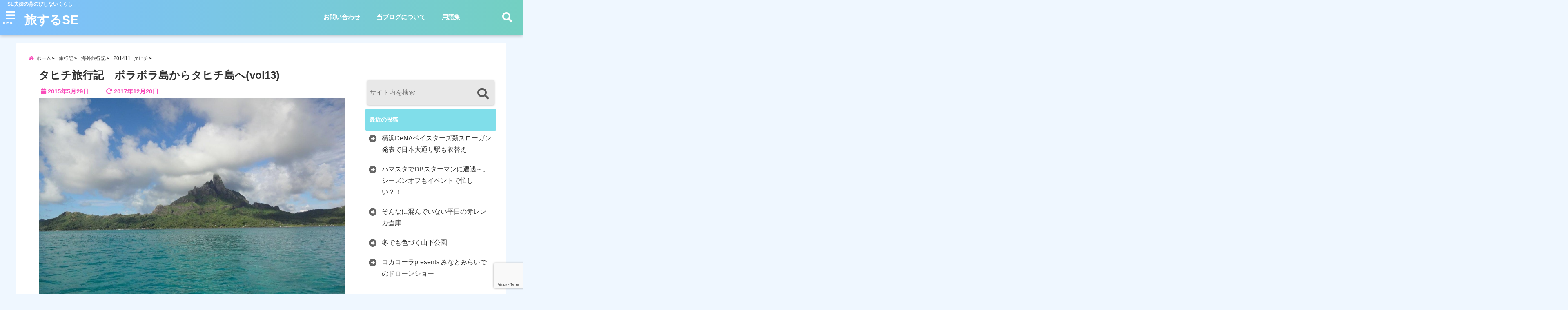

--- FILE ---
content_type: text/html; charset=UTF-8
request_url: https://timetotravel.space/borabora2tahiti/
body_size: 27423
content:
<!DOCTYPE html>
<!--[if lt IE 7]> <html class="ie6" dir="ltr" lang="ja" prefix="og: https://ogp.me/ns#"> <![endif]-->
<!--[if IE 7]> <html class="i7" dir="ltr" lang="ja" prefix="og: https://ogp.me/ns#"> <![endif]-->
<!--[if IE 8]> <html class="ie" dir="ltr" lang="ja" prefix="og: https://ogp.me/ns#"> <![endif]-->
<!--[if gt IE 8]><!--> <html dir="ltr" lang="ja" prefix="og: https://ogp.me/ns#"> <!--<![endif]-->
<head>
<meta charset="UTF-8" />
<meta name="viewport" content="width=device-width,initial-scale=1.0,user-scalable=no">
<meta name="format-detection" content="telephone=no" />
<meta name="theme-color" content="#4285f4">


<meta name="description" content="" />
<!-- OGP -->
<meta property="og:type" content="website">
<meta property="og:title" content="タヒチ旅行記　ボラボラ島からタヒチ島へ(vol13)" />
<meta property="og:description" content="" />
<meta property="og:url" content="https://timetotravel.space/borabora2tahiti/" />
<meta property="og:image" content="https://timetotravel.space/wp-content/uploads/2015/05/DSC09981.jpg">
<meta property="og:site_name" content="旅するSE" />
<meta property="og:locale" content="ja_JP" />
<meta property="fb:admins" content="280000225843319" />
<meta property="fb:app_id" content="1760580897575502" />
<meta name="robots" content="max-image-preview:large" />
<!-- /OGP -->
<style>
*{margin:0;padding:0}
main,article,aside,header,canvas,details,figcaption,figure,footer,nav,section,summary{display:block}
body{font-family:font-family: Helvetica Neue, Helvetica, Hiragino Sans, 'ヒラギノ角ゴ ProN W3', Hiragino Kaku Gothic ProN, "メイリオ", Meiryo, sans-serif;min-width:320px;word-wrap:break-word;background-color:#f2f2f2;overflow:hidden}
#wpadminbar{position:fixed!important}
#totalcover{position:relative}
#header-gazou-pc{display:none;}
.gf{font-family:'Yeseva One',sans-serif;font-weight:700}
a{position:relative;color:#4169e1;display:inline-block;text-decoration:underline;transition:.3s}
img,video,object{max-width:100%;height:auto;border:none;vertical-align:bottom;-webkit-transition:.8s;-moz-transition:.8s;-o-transition:.8s;-ms-transition:.8s;transition:.8s}
.smanone{display:none}
.clearfix:after{content:".";display:block;clear:both;height:0;visibility:hidden}
.clearfix{display:inline-block}
.clearfix{display:block}
.clear{clear:both}
iframe{max-width:100%;max-height:100%}
p{font-size:16px;font-weight:300;line-height:1.9em;margin-bottom:20px;clear:both}
header .sitename{font-size:22px;font-weight:800;color:#fff;line-height:22px;padding:0;height:40px;margin-bottom:0}
header .sitename a{font-size:22px;width:90%;color:#333;text-decoration:none;font-weight:700;line-height:40px}
header h1{font-size:12px;color:#666;font-weight:400}
header a{color:#FFF;text-decoration:none}
header .descr{height:12px;text-align:center;font-size:10px;padding:0 10px 3px;color:#666;font-weight:700;margin:0 .67em;line-height:12px}
ul.breadcrumb li {list-style: none;	font-size:12px;}
ul.breadcrumb li a { display: block;float:left; padding: 2px 0 2px 0;margin: 0 5px 0 0;}
ul.breadcrumb li:first-child a:before {content: "\f015";font-family: "Font Awesome\ 5 Free";font-weight: bold;color: #000;margin-right: 5px;}
ul.breadcrumb li a:after {content: ">";font-weight: bold;margin:0 10px 0 2px;margin-right: 5px;color:#010101;}
ul.breadcrumb li:last-child{display:none;}
h2{font-weight:700;font-size:20px;padding:1em 1.5em;background:#f6f6f6;margin:10px 0;border-radius:3px;color:#1a1a1a;line-height:1.6em}
h3 a{color:#333;font-weight:800;text-decoration:none}
#footer-navigation{margin:10px 0 30px}
#footer{background:#997a3d}
#footer_w{width:2000px;margin:20px auto;text-align:left}
#topnews h3{border-width:0}
#topnews dl.clearfix{position:relative;padding:8px 5px;margin:0 0 15px;transition:.3s ease;overflow:hidden;border-radius:2px;box-shadow:0 1px 4px rgba(0,0,0,.3)}
.readmore{display:none}
#topnews .trim{height:90px;overflow:hidden}
#topnews dt{width:40%;float:left;position:relative}
#topnews dt a{width:100%}
#topnews dt img{width:100%}
.category_info p{position:absolute;z-index:1;background:#4899b2;padding:3px;font-size:12px;line-height:14px;color:#fff}
#topnews dd{width:56%;padding:2px 5px;float:left}
#topnews .clearfix dd h3{font-size:14px;font-weight:700;padding:0;margin-bottom:2px}
#topnews .clearfix dd h3 a{font-weight:500;color:#333;text-decoration:none;line-height:1.3em;font-size:.9em}
#topnews .clearfix dd p{font-size:16px;color:#666;line-height:18px}
#topnews .clearfix dd .blog_info p{float:left;font-size:12px;font-weight:700;color:#009fc1;line-height:13px;margin:0 0 3px;padding:0 2px;width:100%}
li.recentcomments a:before{display:none}
#side aside ul li{list-style:none}
#side aside ul{margin:0 5px;padding:5px}
#side aside h4{font-size:14px;font-weight:700;background:#fc51a2;color:#870e4e;padding:10px 5px 10px 10px;margin:0 5px;line-height:33px;border-radius:.15em;clear:both}
#side aside ul li a{display:inline-block;line-height:1.8em;margin:5px 0 15px;padding:0 5px 0 35px;list-style:none}
#side aside ul li a:before{content:"\f35a";font-family:Font Awesome\ 5 Free;position:absolute;left:3px;color:#656565;font-weight:700;font-size:1.2em;top:1px}
#side aside #mybox ul{color:#1a1a1a;margin-bottom:20px;padding:0 5px 10px;border-radius:3px;list-style:none}
#side p{font-size:.8em;line-height:24px}
#before-footer{clear:both}
#before-footer-inner{clear:both}
#main-navigation ul{position:relative;left:50%;float:left}
#main-navigation ul li{list-style:none;padding:0 10px;font-size:13px;display:block;position:relative;left:-50%;float:left}
#main-navigation ul li a{color:#fff;padding:10px;border-radius:1px;background:rgba(255,255,255,0);position:relative;margin:0;font-weight:700;font-size:15px}
#main-navigation li a{text-align:center;text-decoration:none;padding:5px 10px;display:block;-webkit-transition:all .3s ease;-moz-transition:all .3s ease;-o-transition:all .3s ease;transition:all .3s ease}
#main-navigation li ul{display:none;background:rgba(18,16,94,0);border-top:1px #ccc;border-bottom:1px #ccc;border-radius:2px;padding:0;position:absolute;top:100%;left:0;margin:0 0 0 -1px;z-index:999}
#footer-navigation ul{position:relative;left:50%;float:left}
#footer-navigation ul li{list-style:none;padding-left:0;font-size:13px;display:inline;position:relative;left:-50%;float:left}
#footer-navigation li a{text-align:center;margin:10px 5px;text-decoration:none;padding:5px 20px;display:block;font-size:.8em;line-height:1.5em;font-weight:500;color:#fff;background:rgba(255,255,255,0.21)}
#side aside #search{padding-bottom:0;position:relative;clear:both;margin:10px}
#mybox input#s{margin-top:10px;background:#e8e8e8}
form#searchform{position:relative}
#search{margin:75px 10px}
#s{height:60px;color:#333;font-size:16px;border-radius:3px;border-top-style:none;border-right-style:none;border-bottom-style:none;border-left-style:none;background:#fff;z-index:1;padding:10px 50px 10px 5px;width:100%;box-sizing:border-box;position:relative;box-shadow:0 1px 5px rgba(0,0,0,.3)}
button#searchsubmit{width:45px;height:45px;padding:0;font-family:Font Awesome\ 5 Free;font-size:28px;border:none;background:transparent;position:absolute;z-index:1;top:12px;right:5px;color:#5a5a5a}
#side aside button#searchsubmit{top:20px}
#side aside .side-profile a{font-weight:bold;}
.pagination{clear:both;position:relative;font-size:18px;line-height:18px;margin:0 20px 20px;padding:0 0 40px}
.pagination span,.pagination a{display:block;float:left;border-radius:3px;margin:2px 2px 2px 0;padding:6px 9px 5px;text-decoration:none;width:auto;color:#45b0e6}
.pagination .current{padding:6px 9px 5px;color:#fff;background-color:#45b0e6}
#page-top{position:fixed;z-index:997;bottom:70px;right:0;font-size:30px}
#header-upper-area{max-width:100%;padding:0;background:#FFF;margin:0 auto;box-shadow:0 2px 8px 0 rgba(0,0,0,.3);position:relative;z-index:2;width:100%}
.transmission #header-upper-area{position:absolute;background:rgba(0,0,0,0);box-shadow:0 0 0}
.transmission .header-info{position:absolute;bottom:0}
#logo-area{padding:0 10px;margin:0 auto;text-align:center;position:relative}
#logo{width:100%;text-align:center;margin:0 auto}
p.sitename{padding:3px 0;margin:0 35px;height:100%;min-height:40px}
#header-gazou-area{max-width:2500px;padding:0;margin:0 auto;position:relative;overflow:hidden}
#navi-area{text-align:center;max-width:1200px;padding:10px;margin:0 auto}
#top-upper{max-width:1200px;padding:0 auto;margin:0 auto 15px}
#top-under{max-width:820px;margin:0 auto;float:none;clear:both}
header{text-align:center;padding-top:3px}
#gazou{height:auto;max-width:100%!important}
footer{clear:both;padding:20px 0;text-align:center}
html{overflow:auto}
body{overflow:hidden}
footer{margin:0 -200%;padding:20px 200%}
#side aside a{font-weight:400;color:#333;text-decoration:none}
#footer_w{width:100%;margin:0 auto 20px;padding:0}
#footer{clear:both;float:none;width:auto;position:static!important}
#spnaviwrap{padding:0;text-align:center;clear:both}
#spnaviwrap .spnavi ul li{float:left;display:block;width:300px;max-width:23%;height:100%;margin:0 1% 2px}
#spnaviwrap .spnavi ul li{padding:0}
#spnaviwrap .spnavi ul li a{display:-webkit-flex;display:flex;-webkit-align-items:center;align-items:center;-webkit-justify-content:center;justify-content:center;position:relative;height:16px;line-height:12px;text-align:left;padding:7px 5px;color:#fff;font-size:10px;font-weight:700;border-radius:3px}
#speheader{overflow:hidden;background-image:url();background-position:50% 50%;background-repeat:no-repeat;background-size:cover;-webkit-background-size:cover;-moz-background-size:cover;-o-background-size:cover;height:300px;margin:0 -100px;font-size:10px}
#header-sp-wrap{overflow:hidden;height:100%;}
#header-sp{position:relative;margin:-5px -0}
#header-sp-innner-center{position: absolute;top: 50%;left: 50%;-webkit-transform: translate(-50%,-50%);-moz-transform: translate(-50%,-50%);-ms-transform: translate(-50%,-50%);-o-transform: translate(-50%,-50%);transform: translate(-50%,-50%);width: 90%;height: auto;}
.header-info{display:block;font-size:.85em;text-align:center;margin:0 auto;padding:0;position:absolute;width:100%}
.header-info a{width:80%;display:block;color:#fff;font-weight:700;padding:7px 10px;border-radius:30px;margin:10px auto;text-decoration:none;box-shadow:0 3px 8px -3px rgba(0,0,0,.3);background:#ff0074;position:relative;z-index:1}
#wrapper{max-width:600px;padding:0;margin:0 auto}
#content{float:left;margin:0 auto;width:100%}
#contentInner{background:#fff;border-radius:2px}
main{margin:0 0 10px;padding:0 5px 40px}
.lpwide2{background:#fff;margin:0 -100px;padding:20px 100px;clear:both}
.lpwide2-inner{max-width:420px;width:100%;padding:0}
.textwidget{margin:0;padding:5px}
#copy{background:#000;padding:5px 500px 10px;text-align:center;color:#fff;width:auto;margin:0 -500px;clear:both}
#copy a{color:#eaeaea;text-decoration:none}
#copy p{margin-bottom:0;font-size:.75em}
.ripple{position:relative;overflow:hidden}
h2.toppage{background:none;text-align:center;margin:0}
#start-menu{display:none}
#left-menu{width:40px;height:40px;line-height:40px;border-radius:3px;text-align:center;font-size:23px;color:#fff;position:absolute;z-index:1;padding:3px;top:-5px;left:-1px;animation:fadeIn .5s ease 0 1 normal}
.menu-title{font-family:'Noto Sans JP';position:absolute;font-size:10px;top:25px;left:7px;animation:fadeIn .3s ease 0 1 normal;color:#fff}
#left-menu-wrap ul li a{color:#2d2d2d;font-size:.9em;font-weight:700;width:100%;padding:5px;margin:5px 0}
#left-menu-wrap ul{list-style:none}
#left-menu-wrap ul.sub-menu{padding-left:20px}
#left-menu-wrap ul.sub-menu a{font-weight:500}
#left-menu-wrap{position:fixed;z-index:998;top:0;left:-400px;overflow:hidden;width:265px;height:85%;overflow-y:auto;color:#1a1a1a;text-align:left;background:#fff;margin:0 auto;padding:150px 10px 0;border-radius:3px;box-shadow:0 5px 14px 3px rgba(0,0,0,.3)}
.left-menu-yohaku{padding:50px}
.left-menu-header{display:block;background:#3298b0;position:absolute;top:0;height:150px;width:100%;left:0}
.left-menu-header p.sitename{display:block;position:relative;top:80px;padding:5px;margin:0}
.left-menu-close{display:none}
#start-search{display:none}
#search-button{position:absolute;z-index:1;padding:3px;top:-2px;right:5px;width:36px;height:36px;line-height:38px;border-radius:50%;text-align:center;font-size:20px;color:#fff;-webkit-transition:all .3s ease;-moz-transition:all .3s ease;-o-transition:all .3s ease;overflow:hidden;z-index:997}
#search-button-close{display:none}
#search-wrap{display:none}
li.cat-item{list-style:none}
#footer_w{width:98%;margin:0 2% 20px;padding:0}
#top-under{max-width:800px}
#before-footer .textwidget{padding:0 10px}
.header-contact{position:fixed;bottom:0;width:100%;left:0;text-align:center;z-index:3}
#wp-a11y-speak-polite{display:none}
.footer-fix-menu{position:fixed;bottom:0;height:65px;background:#f3f3f3;z-index:9999;border-top:1px solid #ccc}
.footer-fix-menu a{color:#494949;text-decoration:none}
.footer-table-ul.pcnone{display:table;padding:0;table-layout:fixed;text-align:center;width:100%}
.footer-table-ul.pcnone li{display:table-cell;vertical-align:top;height:65px;background:#f3f3f3}
.footer-icon{font-size:1.5em}
.footer-memu-text{font-size:10px;margin:2px 0 0}
.social-share-button{max-width:320px;margin:0 auto;padding:10px;text-align:center}
.social-share-button ul{padding:0;margin:10px 0}
#side aside #mybox .social-share-button ul{padding:0;margin:0}
#side aside .social-share-button ul li a{display:block;padding:0;margin:0 auto;width:40px;font-size:1.4em;border-radius:50%;color:#333}
#side aside .social-share-button ul li{line-height:1.5em;padding:5px}
.social-share-button ul{display:table;table-layout:fixed;text-align:center;width:100%}
.social-share-button ul li{display:table-cell;vertical-align:center}
.social-share-button ul li a:before{display:none}
.side-name{font-size:1.2em;font-weight:700;text-align:center;margin:3px 0}
.side-job{text-align:center;font-size:.85em;font-weight:700;margin:10px auto;line-height:20px}
.side-profimg{text-align:center;margin:0}
.side-profimg img{border-radius:50%;margin:0}
.side-profile p{margin:10px 0;padding:0 5px}
.side-profile .social-share-button{padding:0}
.social-prof-link a{padding:10px}
@media only screen and (min-width: 420px){
ul.breadcrumb li a {margin: 10px 5px 10px 0;}
}
@media only screen and (min-width: 781px) {
.footer-table-ul.pcnone{display:none;}
#header-gazou-pc{display:block;}
}
</style>
<!-- レンダリングブロック対応 animatedCSS-->
<script>
requestAnimationFrame(function(l){l=document.createElement('link');
l.rel='stylesheet';l.href='https://timetotravel.space/wp-content/themes/seal1_5/css/animate.css';document.head.appendChild(l)})
</script>
<!-- レンダリングブロック対応 Fontawesome-->
<script>
requestAnimationFrame(function(l){l=document.createElement('link');
l.rel='stylesheet';l.href='https://use.fontawesome.com/releases/v5.5.0/css/all.css';document.head.appendChild(l)})
</script>
<link rel="alternate" type="application/rss+xml" title="旅するSE RSS Feed" href="https://timetotravel.space/feed/" />
<link rel="pingback" href="https://timetotravel.space/xmlrpc.php" />
<link rel="pingback" href="https://timetotravel.space/xmlrpc.php" />
<link rel="preconnect" href="https://use.fontawesome.com">
<link rel="preconnect" href="https://ajax.googleapis.com">
<link rel="preconnect" href="https://fonts.googleapis.com">
<link rel="preconnect" href="https://connect.facebook.net">
<link rel="preconnect" href="https://p.rfihub.com">
<link rel="preconnect" href="https://tags.bkrtx.com">
<link rel="preconnect" href="https://www.googletagmanager.com">
<link rel="preconnect" href="https://cdn.treasuredata.com">
<link rel="preconnect" href="https://uh.nakanohito.jp">
<link rel="preconnect" href="https://a.o2u.jp">
<link rel="preconnect" href="https://sync.im-apps.net">
<link rel="preconnect" href="https://jp-gmtdmp.mookie1.com">
<link rel="preconnect" href="https://www.googleadservices.com">
<link rel="preconnect" href="https://cm.g.doubleclick.net">
<link rel="preconnect" href="https://cdn.audiencedata.net">
<link rel="preconnect" href="https://ps.eyeota.net">
<link rel="preconnect" href="https://tg.socdm.com">
	<style>img:is([sizes="auto" i], [sizes^="auto," i]) { contain-intrinsic-size: 3000px 1500px }</style>
	
		<!-- All in One SEO 4.7.5 - aioseo.com -->
		<title>タヒチ旅行記 ボラボラ島からタヒチ島へ(vol13)</title>
		<meta name="robots" content="max-snippet:-1, max-image-preview:large, max-video-preview:-1" />
		<link rel="canonical" href="https://timetotravel.space/borabora2tahiti/" />
		<meta name="generator" content="All in One SEO (AIOSEO) 4.7.5" />
		<meta property="og:locale" content="ja_JP" />
		<meta property="og:site_name" content="旅するSE | SE夫婦の背のびしないくらし" />
		<meta property="og:type" content="article" />
		<meta property="og:title" content="タヒチ旅行記 ボラボラ島からタヒチ島へ(vol13)" />
		<meta property="og:url" content="https://timetotravel.space/borabora2tahiti/" />
		<meta property="article:published_time" content="2015-05-28T15:21:58+00:00" />
		<meta property="article:modified_time" content="2017-12-20T08:25:08+00:00" />
		<meta name="twitter:card" content="summary" />
		<meta name="twitter:title" content="タヒチ旅行記 ボラボラ島からタヒチ島へ(vol13)" />
		<meta name="google" content="nositelinkssearchbox" />
		<script type="application/ld+json" class="aioseo-schema">
			{"@context":"https:\/\/schema.org","@graph":[{"@type":"Article","@id":"https:\/\/timetotravel.space\/borabora2tahiti\/#article","name":"\u30bf\u30d2\u30c1\u65c5\u884c\u8a18 \u30dc\u30e9\u30dc\u30e9\u5cf6\u304b\u3089\u30bf\u30d2\u30c1\u5cf6\u3078(vol13)","headline":"\u30bf\u30d2\u30c1\u65c5\u884c\u8a18\u3000\u30dc\u30e9\u30dc\u30e9\u5cf6\u304b\u3089\u30bf\u30d2\u30c1\u5cf6\u3078(vol13)","author":{"@id":"https:\/\/timetotravel.space\/author\/tabizin\/#author"},"publisher":{"@id":"https:\/\/timetotravel.space\/#organization"},"image":{"@type":"ImageObject","url":"https:\/\/timetotravel.space\/wp-content\/uploads\/2015\/05\/DSC09981.jpg","width":1200,"height":900},"datePublished":"2015-05-29T00:21:58+09:00","dateModified":"2017-12-20T17:25:08+09:00","inLanguage":"ja","mainEntityOfPage":{"@id":"https:\/\/timetotravel.space\/borabora2tahiti\/#webpage"},"isPartOf":{"@id":"https:\/\/timetotravel.space\/borabora2tahiti\/#webpage"},"articleSection":"201411_\u30bf\u30d2\u30c1"},{"@type":"BreadcrumbList","@id":"https:\/\/timetotravel.space\/borabora2tahiti\/#breadcrumblist","itemListElement":[{"@type":"ListItem","@id":"https:\/\/timetotravel.space\/#listItem","position":1,"name":"\u5bb6","item":"https:\/\/timetotravel.space\/","nextItem":"https:\/\/timetotravel.space\/borabora2tahiti\/#listItem"},{"@type":"ListItem","@id":"https:\/\/timetotravel.space\/borabora2tahiti\/#listItem","position":2,"name":"\u30bf\u30d2\u30c1\u65c5\u884c\u8a18\u3000\u30dc\u30e9\u30dc\u30e9\u5cf6\u304b\u3089\u30bf\u30d2\u30c1\u5cf6\u3078(vol13)","previousItem":"https:\/\/timetotravel.space\/#listItem"}]},{"@type":"Organization","@id":"https:\/\/timetotravel.space\/#organization","name":"\u65c5\u3059\u308bSE","description":"SE\u592b\u5a66\u306e\u80cc\u306e\u3073\u3057\u306a\u3044\u304f\u3089\u3057","url":"https:\/\/timetotravel.space\/"},{"@type":"Person","@id":"https:\/\/timetotravel.space\/author\/tabizin\/#author","url":"https:\/\/timetotravel.space\/author\/tabizin\/","name":"tokyokonjaku","image":{"@type":"ImageObject","@id":"https:\/\/timetotravel.space\/borabora2tahiti\/#authorImage","url":"https:\/\/secure.gravatar.com\/avatar\/9ea1fdcc30287f0ba7daec5c9032c9c8?s=96&d=mm&r=g","width":96,"height":96,"caption":"tokyokonjaku"}},{"@type":"WebPage","@id":"https:\/\/timetotravel.space\/borabora2tahiti\/#webpage","url":"https:\/\/timetotravel.space\/borabora2tahiti\/","name":"\u30bf\u30d2\u30c1\u65c5\u884c\u8a18 \u30dc\u30e9\u30dc\u30e9\u5cf6\u304b\u3089\u30bf\u30d2\u30c1\u5cf6\u3078(vol13)","inLanguage":"ja","isPartOf":{"@id":"https:\/\/timetotravel.space\/#website"},"breadcrumb":{"@id":"https:\/\/timetotravel.space\/borabora2tahiti\/#breadcrumblist"},"author":{"@id":"https:\/\/timetotravel.space\/author\/tabizin\/#author"},"creator":{"@id":"https:\/\/timetotravel.space\/author\/tabizin\/#author"},"image":{"@type":"ImageObject","url":"https:\/\/timetotravel.space\/wp-content\/uploads\/2015\/05\/DSC09981.jpg","@id":"https:\/\/timetotravel.space\/borabora2tahiti\/#mainImage","width":1200,"height":900},"primaryImageOfPage":{"@id":"https:\/\/timetotravel.space\/borabora2tahiti\/#mainImage"},"datePublished":"2015-05-29T00:21:58+09:00","dateModified":"2017-12-20T17:25:08+09:00"},{"@type":"WebSite","@id":"https:\/\/timetotravel.space\/#website","url":"https:\/\/timetotravel.space\/","name":"\u65c5\u3059\u308bSE","description":"SE\u592b\u5a66\u306e\u80cc\u306e\u3073\u3057\u306a\u3044\u304f\u3089\u3057","inLanguage":"ja","publisher":{"@id":"https:\/\/timetotravel.space\/#organization"}}]}
		</script>
		<!-- All in One SEO -->

<link rel='dns-prefetch' href='//secure.gravatar.com' />
<link rel='dns-prefetch' href='//ajax.googleapis.com' />
<link rel='dns-prefetch' href='//stats.wp.com' />
<link rel='dns-prefetch' href='//v0.wordpress.com' />
<link rel='dns-prefetch' href='//c0.wp.com' />
		<!-- This site uses the Google Analytics by MonsterInsights plugin v9.11.1 - Using Analytics tracking - https://www.monsterinsights.com/ -->
							<script src="//www.googletagmanager.com/gtag/js?id=G-SXHR2ZDSPR"  data-cfasync="false" data-wpfc-render="false" type="text/javascript" async></script>
			<script data-cfasync="false" data-wpfc-render="false" type="text/javascript">
				var mi_version = '9.11.1';
				var mi_track_user = true;
				var mi_no_track_reason = '';
								var MonsterInsightsDefaultLocations = {"page_location":"https:\/\/timetotravel.space\/borabora2tahiti\/"};
								if ( typeof MonsterInsightsPrivacyGuardFilter === 'function' ) {
					var MonsterInsightsLocations = (typeof MonsterInsightsExcludeQuery === 'object') ? MonsterInsightsPrivacyGuardFilter( MonsterInsightsExcludeQuery ) : MonsterInsightsPrivacyGuardFilter( MonsterInsightsDefaultLocations );
				} else {
					var MonsterInsightsLocations = (typeof MonsterInsightsExcludeQuery === 'object') ? MonsterInsightsExcludeQuery : MonsterInsightsDefaultLocations;
				}

								var disableStrs = [
										'ga-disable-G-SXHR2ZDSPR',
									];

				/* Function to detect opted out users */
				function __gtagTrackerIsOptedOut() {
					for (var index = 0; index < disableStrs.length; index++) {
						if (document.cookie.indexOf(disableStrs[index] + '=true') > -1) {
							return true;
						}
					}

					return false;
				}

				/* Disable tracking if the opt-out cookie exists. */
				if (__gtagTrackerIsOptedOut()) {
					for (var index = 0; index < disableStrs.length; index++) {
						window[disableStrs[index]] = true;
					}
				}

				/* Opt-out function */
				function __gtagTrackerOptout() {
					for (var index = 0; index < disableStrs.length; index++) {
						document.cookie = disableStrs[index] + '=true; expires=Thu, 31 Dec 2099 23:59:59 UTC; path=/';
						window[disableStrs[index]] = true;
					}
				}

				if ('undefined' === typeof gaOptout) {
					function gaOptout() {
						__gtagTrackerOptout();
					}
				}
								window.dataLayer = window.dataLayer || [];

				window.MonsterInsightsDualTracker = {
					helpers: {},
					trackers: {},
				};
				if (mi_track_user) {
					function __gtagDataLayer() {
						dataLayer.push(arguments);
					}

					function __gtagTracker(type, name, parameters) {
						if (!parameters) {
							parameters = {};
						}

						if (parameters.send_to) {
							__gtagDataLayer.apply(null, arguments);
							return;
						}

						if (type === 'event') {
														parameters.send_to = monsterinsights_frontend.v4_id;
							var hookName = name;
							if (typeof parameters['event_category'] !== 'undefined') {
								hookName = parameters['event_category'] + ':' + name;
							}

							if (typeof MonsterInsightsDualTracker.trackers[hookName] !== 'undefined') {
								MonsterInsightsDualTracker.trackers[hookName](parameters);
							} else {
								__gtagDataLayer('event', name, parameters);
							}
							
						} else {
							__gtagDataLayer.apply(null, arguments);
						}
					}

					__gtagTracker('js', new Date());
					__gtagTracker('set', {
						'developer_id.dZGIzZG': true,
											});
					if ( MonsterInsightsLocations.page_location ) {
						__gtagTracker('set', MonsterInsightsLocations);
					}
										__gtagTracker('config', 'G-SXHR2ZDSPR', {"forceSSL":"true"} );
										window.gtag = __gtagTracker;										(function () {
						/* https://developers.google.com/analytics/devguides/collection/analyticsjs/ */
						/* ga and __gaTracker compatibility shim. */
						var noopfn = function () {
							return null;
						};
						var newtracker = function () {
							return new Tracker();
						};
						var Tracker = function () {
							return null;
						};
						var p = Tracker.prototype;
						p.get = noopfn;
						p.set = noopfn;
						p.send = function () {
							var args = Array.prototype.slice.call(arguments);
							args.unshift('send');
							__gaTracker.apply(null, args);
						};
						var __gaTracker = function () {
							var len = arguments.length;
							if (len === 0) {
								return;
							}
							var f = arguments[len - 1];
							if (typeof f !== 'object' || f === null || typeof f.hitCallback !== 'function') {
								if ('send' === arguments[0]) {
									var hitConverted, hitObject = false, action;
									if ('event' === arguments[1]) {
										if ('undefined' !== typeof arguments[3]) {
											hitObject = {
												'eventAction': arguments[3],
												'eventCategory': arguments[2],
												'eventLabel': arguments[4],
												'value': arguments[5] ? arguments[5] : 1,
											}
										}
									}
									if ('pageview' === arguments[1]) {
										if ('undefined' !== typeof arguments[2]) {
											hitObject = {
												'eventAction': 'page_view',
												'page_path': arguments[2],
											}
										}
									}
									if (typeof arguments[2] === 'object') {
										hitObject = arguments[2];
									}
									if (typeof arguments[5] === 'object') {
										Object.assign(hitObject, arguments[5]);
									}
									if ('undefined' !== typeof arguments[1].hitType) {
										hitObject = arguments[1];
										if ('pageview' === hitObject.hitType) {
											hitObject.eventAction = 'page_view';
										}
									}
									if (hitObject) {
										action = 'timing' === arguments[1].hitType ? 'timing_complete' : hitObject.eventAction;
										hitConverted = mapArgs(hitObject);
										__gtagTracker('event', action, hitConverted);
									}
								}
								return;
							}

							function mapArgs(args) {
								var arg, hit = {};
								var gaMap = {
									'eventCategory': 'event_category',
									'eventAction': 'event_action',
									'eventLabel': 'event_label',
									'eventValue': 'event_value',
									'nonInteraction': 'non_interaction',
									'timingCategory': 'event_category',
									'timingVar': 'name',
									'timingValue': 'value',
									'timingLabel': 'event_label',
									'page': 'page_path',
									'location': 'page_location',
									'title': 'page_title',
									'referrer' : 'page_referrer',
								};
								for (arg in args) {
																		if (!(!args.hasOwnProperty(arg) || !gaMap.hasOwnProperty(arg))) {
										hit[gaMap[arg]] = args[arg];
									} else {
										hit[arg] = args[arg];
									}
								}
								return hit;
							}

							try {
								f.hitCallback();
							} catch (ex) {
							}
						};
						__gaTracker.create = newtracker;
						__gaTracker.getByName = newtracker;
						__gaTracker.getAll = function () {
							return [];
						};
						__gaTracker.remove = noopfn;
						__gaTracker.loaded = true;
						window['__gaTracker'] = __gaTracker;
					})();
									} else {
										console.log("");
					(function () {
						function __gtagTracker() {
							return null;
						}

						window['__gtagTracker'] = __gtagTracker;
						window['gtag'] = __gtagTracker;
					})();
									}
			</script>
							<!-- / Google Analytics by MonsterInsights -->
		<script type="text/javascript">
/* <![CDATA[ */
window._wpemojiSettings = {"baseUrl":"https:\/\/s.w.org\/images\/core\/emoji\/15.0.3\/72x72\/","ext":".png","svgUrl":"https:\/\/s.w.org\/images\/core\/emoji\/15.0.3\/svg\/","svgExt":".svg","source":{"concatemoji":"https:\/\/timetotravel.space\/wp-includes\/js\/wp-emoji-release.min.js?ver=6.7.4"}};
/*! This file is auto-generated */
!function(i,n){var o,s,e;function c(e){try{var t={supportTests:e,timestamp:(new Date).valueOf()};sessionStorage.setItem(o,JSON.stringify(t))}catch(e){}}function p(e,t,n){e.clearRect(0,0,e.canvas.width,e.canvas.height),e.fillText(t,0,0);var t=new Uint32Array(e.getImageData(0,0,e.canvas.width,e.canvas.height).data),r=(e.clearRect(0,0,e.canvas.width,e.canvas.height),e.fillText(n,0,0),new Uint32Array(e.getImageData(0,0,e.canvas.width,e.canvas.height).data));return t.every(function(e,t){return e===r[t]})}function u(e,t,n){switch(t){case"flag":return n(e,"\ud83c\udff3\ufe0f\u200d\u26a7\ufe0f","\ud83c\udff3\ufe0f\u200b\u26a7\ufe0f")?!1:!n(e,"\ud83c\uddfa\ud83c\uddf3","\ud83c\uddfa\u200b\ud83c\uddf3")&&!n(e,"\ud83c\udff4\udb40\udc67\udb40\udc62\udb40\udc65\udb40\udc6e\udb40\udc67\udb40\udc7f","\ud83c\udff4\u200b\udb40\udc67\u200b\udb40\udc62\u200b\udb40\udc65\u200b\udb40\udc6e\u200b\udb40\udc67\u200b\udb40\udc7f");case"emoji":return!n(e,"\ud83d\udc26\u200d\u2b1b","\ud83d\udc26\u200b\u2b1b")}return!1}function f(e,t,n){var r="undefined"!=typeof WorkerGlobalScope&&self instanceof WorkerGlobalScope?new OffscreenCanvas(300,150):i.createElement("canvas"),a=r.getContext("2d",{willReadFrequently:!0}),o=(a.textBaseline="top",a.font="600 32px Arial",{});return e.forEach(function(e){o[e]=t(a,e,n)}),o}function t(e){var t=i.createElement("script");t.src=e,t.defer=!0,i.head.appendChild(t)}"undefined"!=typeof Promise&&(o="wpEmojiSettingsSupports",s=["flag","emoji"],n.supports={everything:!0,everythingExceptFlag:!0},e=new Promise(function(e){i.addEventListener("DOMContentLoaded",e,{once:!0})}),new Promise(function(t){var n=function(){try{var e=JSON.parse(sessionStorage.getItem(o));if("object"==typeof e&&"number"==typeof e.timestamp&&(new Date).valueOf()<e.timestamp+604800&&"object"==typeof e.supportTests)return e.supportTests}catch(e){}return null}();if(!n){if("undefined"!=typeof Worker&&"undefined"!=typeof OffscreenCanvas&&"undefined"!=typeof URL&&URL.createObjectURL&&"undefined"!=typeof Blob)try{var e="postMessage("+f.toString()+"("+[JSON.stringify(s),u.toString(),p.toString()].join(",")+"));",r=new Blob([e],{type:"text/javascript"}),a=new Worker(URL.createObjectURL(r),{name:"wpTestEmojiSupports"});return void(a.onmessage=function(e){c(n=e.data),a.terminate(),t(n)})}catch(e){}c(n=f(s,u,p))}t(n)}).then(function(e){for(var t in e)n.supports[t]=e[t],n.supports.everything=n.supports.everything&&n.supports[t],"flag"!==t&&(n.supports.everythingExceptFlag=n.supports.everythingExceptFlag&&n.supports[t]);n.supports.everythingExceptFlag=n.supports.everythingExceptFlag&&!n.supports.flag,n.DOMReady=!1,n.readyCallback=function(){n.DOMReady=!0}}).then(function(){return e}).then(function(){var e;n.supports.everything||(n.readyCallback(),(e=n.source||{}).concatemoji?t(e.concatemoji):e.wpemoji&&e.twemoji&&(t(e.twemoji),t(e.wpemoji)))}))}((window,document),window._wpemojiSettings);
/* ]]> */
</script>
<link rel='stylesheet' id='urvanov_syntax_highlighter-css' href='https://timetotravel.space/wp-content/plugins/urvanov-syntax-highlighter/css/min/urvanov_syntax_highlighter.min.css?ver=2.8.33' type='text/css' media='all' />
<style id='wp-emoji-styles-inline-css' type='text/css'>

	img.wp-smiley, img.emoji {
		display: inline !important;
		border: none !important;
		box-shadow: none !important;
		height: 1em !important;
		width: 1em !important;
		margin: 0 0.07em !important;
		vertical-align: -0.1em !important;
		background: none !important;
		padding: 0 !important;
	}
</style>
<link rel='stylesheet' id='wp-block-library-css' href='https://c0.wp.com/c/6.7.4/wp-includes/css/dist/block-library/style.min.css' type='text/css' media='all' />
<style id='wp-block-library-inline-css' type='text/css'>
.has-text-align-justify{text-align:justify;}
</style>
<link rel='stylesheet' id='jetpack-videopress-video-block-view-css' href='https://timetotravel.space/wp-content/plugins/jetpack/jetpack_vendor/automattic/jetpack-videopress/build/block-editor/blocks/video/view.css?minify=false&#038;ver=317afd605f368082816f' type='text/css' media='all' />
<link rel='stylesheet' id='mediaelement-css' href='https://c0.wp.com/c/6.7.4/wp-includes/js/mediaelement/mediaelementplayer-legacy.min.css' type='text/css' media='all' />
<link rel='stylesheet' id='wp-mediaelement-css' href='https://c0.wp.com/c/6.7.4/wp-includes/js/mediaelement/wp-mediaelement.min.css' type='text/css' media='all' />
<link rel='stylesheet' id='quads-style-css-css' href='https://timetotravel.space/wp-content/plugins/quick-adsense-reloaded/includes/gutenberg/dist/blocks.style.build.css?ver=2.0.86.1' type='text/css' media='all' />
<style id='classic-theme-styles-inline-css' type='text/css'>
/*! This file is auto-generated */
.wp-block-button__link{color:#fff;background-color:#32373c;border-radius:9999px;box-shadow:none;text-decoration:none;padding:calc(.667em + 2px) calc(1.333em + 2px);font-size:1.125em}.wp-block-file__button{background:#32373c;color:#fff;text-decoration:none}
</style>
<style id='global-styles-inline-css' type='text/css'>
:root{--wp--preset--aspect-ratio--square: 1;--wp--preset--aspect-ratio--4-3: 4/3;--wp--preset--aspect-ratio--3-4: 3/4;--wp--preset--aspect-ratio--3-2: 3/2;--wp--preset--aspect-ratio--2-3: 2/3;--wp--preset--aspect-ratio--16-9: 16/9;--wp--preset--aspect-ratio--9-16: 9/16;--wp--preset--color--black: #000000;--wp--preset--color--cyan-bluish-gray: #abb8c3;--wp--preset--color--white: #ffffff;--wp--preset--color--pale-pink: #f78da7;--wp--preset--color--vivid-red: #cf2e2e;--wp--preset--color--luminous-vivid-orange: #ff6900;--wp--preset--color--luminous-vivid-amber: #fcb900;--wp--preset--color--light-green-cyan: #7bdcb5;--wp--preset--color--vivid-green-cyan: #00d084;--wp--preset--color--pale-cyan-blue: #8ed1fc;--wp--preset--color--vivid-cyan-blue: #0693e3;--wp--preset--color--vivid-purple: #9b51e0;--wp--preset--gradient--vivid-cyan-blue-to-vivid-purple: linear-gradient(135deg,rgba(6,147,227,1) 0%,rgb(155,81,224) 100%);--wp--preset--gradient--light-green-cyan-to-vivid-green-cyan: linear-gradient(135deg,rgb(122,220,180) 0%,rgb(0,208,130) 100%);--wp--preset--gradient--luminous-vivid-amber-to-luminous-vivid-orange: linear-gradient(135deg,rgba(252,185,0,1) 0%,rgba(255,105,0,1) 100%);--wp--preset--gradient--luminous-vivid-orange-to-vivid-red: linear-gradient(135deg,rgba(255,105,0,1) 0%,rgb(207,46,46) 100%);--wp--preset--gradient--very-light-gray-to-cyan-bluish-gray: linear-gradient(135deg,rgb(238,238,238) 0%,rgb(169,184,195) 100%);--wp--preset--gradient--cool-to-warm-spectrum: linear-gradient(135deg,rgb(74,234,220) 0%,rgb(151,120,209) 20%,rgb(207,42,186) 40%,rgb(238,44,130) 60%,rgb(251,105,98) 80%,rgb(254,248,76) 100%);--wp--preset--gradient--blush-light-purple: linear-gradient(135deg,rgb(255,206,236) 0%,rgb(152,150,240) 100%);--wp--preset--gradient--blush-bordeaux: linear-gradient(135deg,rgb(254,205,165) 0%,rgb(254,45,45) 50%,rgb(107,0,62) 100%);--wp--preset--gradient--luminous-dusk: linear-gradient(135deg,rgb(255,203,112) 0%,rgb(199,81,192) 50%,rgb(65,88,208) 100%);--wp--preset--gradient--pale-ocean: linear-gradient(135deg,rgb(255,245,203) 0%,rgb(182,227,212) 50%,rgb(51,167,181) 100%);--wp--preset--gradient--electric-grass: linear-gradient(135deg,rgb(202,248,128) 0%,rgb(113,206,126) 100%);--wp--preset--gradient--midnight: linear-gradient(135deg,rgb(2,3,129) 0%,rgb(40,116,252) 100%);--wp--preset--font-size--small: 13px;--wp--preset--font-size--medium: 20px;--wp--preset--font-size--large: 36px;--wp--preset--font-size--x-large: 42px;--wp--preset--spacing--20: 0.44rem;--wp--preset--spacing--30: 0.67rem;--wp--preset--spacing--40: 1rem;--wp--preset--spacing--50: 1.5rem;--wp--preset--spacing--60: 2.25rem;--wp--preset--spacing--70: 3.38rem;--wp--preset--spacing--80: 5.06rem;--wp--preset--shadow--natural: 6px 6px 9px rgba(0, 0, 0, 0.2);--wp--preset--shadow--deep: 12px 12px 50px rgba(0, 0, 0, 0.4);--wp--preset--shadow--sharp: 6px 6px 0px rgba(0, 0, 0, 0.2);--wp--preset--shadow--outlined: 6px 6px 0px -3px rgba(255, 255, 255, 1), 6px 6px rgba(0, 0, 0, 1);--wp--preset--shadow--crisp: 6px 6px 0px rgba(0, 0, 0, 1);}:where(.is-layout-flex){gap: 0.5em;}:where(.is-layout-grid){gap: 0.5em;}body .is-layout-flex{display: flex;}.is-layout-flex{flex-wrap: wrap;align-items: center;}.is-layout-flex > :is(*, div){margin: 0;}body .is-layout-grid{display: grid;}.is-layout-grid > :is(*, div){margin: 0;}:where(.wp-block-columns.is-layout-flex){gap: 2em;}:where(.wp-block-columns.is-layout-grid){gap: 2em;}:where(.wp-block-post-template.is-layout-flex){gap: 1.25em;}:where(.wp-block-post-template.is-layout-grid){gap: 1.25em;}.has-black-color{color: var(--wp--preset--color--black) !important;}.has-cyan-bluish-gray-color{color: var(--wp--preset--color--cyan-bluish-gray) !important;}.has-white-color{color: var(--wp--preset--color--white) !important;}.has-pale-pink-color{color: var(--wp--preset--color--pale-pink) !important;}.has-vivid-red-color{color: var(--wp--preset--color--vivid-red) !important;}.has-luminous-vivid-orange-color{color: var(--wp--preset--color--luminous-vivid-orange) !important;}.has-luminous-vivid-amber-color{color: var(--wp--preset--color--luminous-vivid-amber) !important;}.has-light-green-cyan-color{color: var(--wp--preset--color--light-green-cyan) !important;}.has-vivid-green-cyan-color{color: var(--wp--preset--color--vivid-green-cyan) !important;}.has-pale-cyan-blue-color{color: var(--wp--preset--color--pale-cyan-blue) !important;}.has-vivid-cyan-blue-color{color: var(--wp--preset--color--vivid-cyan-blue) !important;}.has-vivid-purple-color{color: var(--wp--preset--color--vivid-purple) !important;}.has-black-background-color{background-color: var(--wp--preset--color--black) !important;}.has-cyan-bluish-gray-background-color{background-color: var(--wp--preset--color--cyan-bluish-gray) !important;}.has-white-background-color{background-color: var(--wp--preset--color--white) !important;}.has-pale-pink-background-color{background-color: var(--wp--preset--color--pale-pink) !important;}.has-vivid-red-background-color{background-color: var(--wp--preset--color--vivid-red) !important;}.has-luminous-vivid-orange-background-color{background-color: var(--wp--preset--color--luminous-vivid-orange) !important;}.has-luminous-vivid-amber-background-color{background-color: var(--wp--preset--color--luminous-vivid-amber) !important;}.has-light-green-cyan-background-color{background-color: var(--wp--preset--color--light-green-cyan) !important;}.has-vivid-green-cyan-background-color{background-color: var(--wp--preset--color--vivid-green-cyan) !important;}.has-pale-cyan-blue-background-color{background-color: var(--wp--preset--color--pale-cyan-blue) !important;}.has-vivid-cyan-blue-background-color{background-color: var(--wp--preset--color--vivid-cyan-blue) !important;}.has-vivid-purple-background-color{background-color: var(--wp--preset--color--vivid-purple) !important;}.has-black-border-color{border-color: var(--wp--preset--color--black) !important;}.has-cyan-bluish-gray-border-color{border-color: var(--wp--preset--color--cyan-bluish-gray) !important;}.has-white-border-color{border-color: var(--wp--preset--color--white) !important;}.has-pale-pink-border-color{border-color: var(--wp--preset--color--pale-pink) !important;}.has-vivid-red-border-color{border-color: var(--wp--preset--color--vivid-red) !important;}.has-luminous-vivid-orange-border-color{border-color: var(--wp--preset--color--luminous-vivid-orange) !important;}.has-luminous-vivid-amber-border-color{border-color: var(--wp--preset--color--luminous-vivid-amber) !important;}.has-light-green-cyan-border-color{border-color: var(--wp--preset--color--light-green-cyan) !important;}.has-vivid-green-cyan-border-color{border-color: var(--wp--preset--color--vivid-green-cyan) !important;}.has-pale-cyan-blue-border-color{border-color: var(--wp--preset--color--pale-cyan-blue) !important;}.has-vivid-cyan-blue-border-color{border-color: var(--wp--preset--color--vivid-cyan-blue) !important;}.has-vivid-purple-border-color{border-color: var(--wp--preset--color--vivid-purple) !important;}.has-vivid-cyan-blue-to-vivid-purple-gradient-background{background: var(--wp--preset--gradient--vivid-cyan-blue-to-vivid-purple) !important;}.has-light-green-cyan-to-vivid-green-cyan-gradient-background{background: var(--wp--preset--gradient--light-green-cyan-to-vivid-green-cyan) !important;}.has-luminous-vivid-amber-to-luminous-vivid-orange-gradient-background{background: var(--wp--preset--gradient--luminous-vivid-amber-to-luminous-vivid-orange) !important;}.has-luminous-vivid-orange-to-vivid-red-gradient-background{background: var(--wp--preset--gradient--luminous-vivid-orange-to-vivid-red) !important;}.has-very-light-gray-to-cyan-bluish-gray-gradient-background{background: var(--wp--preset--gradient--very-light-gray-to-cyan-bluish-gray) !important;}.has-cool-to-warm-spectrum-gradient-background{background: var(--wp--preset--gradient--cool-to-warm-spectrum) !important;}.has-blush-light-purple-gradient-background{background: var(--wp--preset--gradient--blush-light-purple) !important;}.has-blush-bordeaux-gradient-background{background: var(--wp--preset--gradient--blush-bordeaux) !important;}.has-luminous-dusk-gradient-background{background: var(--wp--preset--gradient--luminous-dusk) !important;}.has-pale-ocean-gradient-background{background: var(--wp--preset--gradient--pale-ocean) !important;}.has-electric-grass-gradient-background{background: var(--wp--preset--gradient--electric-grass) !important;}.has-midnight-gradient-background{background: var(--wp--preset--gradient--midnight) !important;}.has-small-font-size{font-size: var(--wp--preset--font-size--small) !important;}.has-medium-font-size{font-size: var(--wp--preset--font-size--medium) !important;}.has-large-font-size{font-size: var(--wp--preset--font-size--large) !important;}.has-x-large-font-size{font-size: var(--wp--preset--font-size--x-large) !important;}
:where(.wp-block-post-template.is-layout-flex){gap: 1.25em;}:where(.wp-block-post-template.is-layout-grid){gap: 1.25em;}
:where(.wp-block-columns.is-layout-flex){gap: 2em;}:where(.wp-block-columns.is-layout-grid){gap: 2em;}
:root :where(.wp-block-pullquote){font-size: 1.5em;line-height: 1.6;}
</style>
<link rel='stylesheet' id='toc-screen-css' href='https://timetotravel.space/wp-content/plugins/table-of-contents-plus/screen.min.css?ver=2411' type='text/css' media='all' />
<link rel='stylesheet' id='style-css' href='https://timetotravel.space/wp-content/themes/seal1_5/style.css?ver=6.7.4' type='text/css' media='all' />
<link rel='stylesheet' id='child-style-css' href='https://timetotravel.space/wp-content/themes/seal1_5_child/style.css?ver=6.7.4' type='text/css' media='all' />
<link rel='stylesheet' id='wp-featherlight-css' href='https://timetotravel.space/wp-content/plugins/wp-featherlight/css/wp-featherlight.min.css?ver=1.3.4' type='text/css' media='all' />
<link rel='stylesheet' id='jetpack_css-css' href='https://c0.wp.com/p/jetpack/12.1.2/css/jetpack.css' type='text/css' media='all' />
<style id='quads-styles-inline-css' type='text/css'>

    .quads-location ins.adsbygoogle {
        background: transparent !important;
    }
    .quads.quads_ad_container { display: grid; grid-template-columns: auto; grid-gap: 10px; padding: 10px; }
    .grid_image{animation: fadeIn 0.5s;-webkit-animation: fadeIn 0.5s;-moz-animation: fadeIn 0.5s;
        -o-animation: fadeIn 0.5s;-ms-animation: fadeIn 0.5s;}
    .quads-ad-label { font-size: 12px; text-align: center; color: #333;}
    .quads_click_impression { display: none;}
</style>
<link rel="https://api.w.org/" href="https://timetotravel.space/wp-json/" /><link rel="alternate" title="JSON" type="application/json" href="https://timetotravel.space/wp-json/wp/v2/posts/227" /><link rel='shortlink' href='https://wp.me/paNbmi-3F' />
<link rel="alternate" title="oEmbed (JSON)" type="application/json+oembed" href="https://timetotravel.space/wp-json/oembed/1.0/embed?url=https%3A%2F%2Ftimetotravel.space%2Fborabora2tahiti%2F" />
<link rel="alternate" title="oEmbed (XML)" type="text/xml+oembed" href="https://timetotravel.space/wp-json/oembed/1.0/embed?url=https%3A%2F%2Ftimetotravel.space%2Fborabora2tahiti%2F&#038;format=xml" />
	<style>img#wpstats{display:none}</style>
		<script>document.cookie = 'quads_browser_width='+screen.width;</script>
<style type="text/css">




/*カスタマイザーサイトカラー*/
/*1-AB*/
#header-upper-area {
	background: -webkit-linear-gradient(left, #7fbfff, #73d0c2); 
	background: linear-gradient(to right, #7fbfff, #73d0c2); 
}

/* 2*/
#left-menu { color: #ffffff;}
header .sitename a { color: #ffffff;}
header h1 { color: #ffffff;}
header .descr { color: #ffffff;}
.menu-title { color: #ffffff;}
header .sitename { color: #ffffff;}
#main-navigation ul li a { color: #ffffff;}
#search-button{ color: #ffffff;}
/*3*/
.left-menu-header { background:#067bc9;}
#left-menu-wrap h4 { background:#067bc9;}

/*4*/
#spnaviwrap .spnavi ul li a { color: #ffffff;}
#navi-large-area a { color: #ffffff;}

/* 5*/
#spnaviwrap .spnavi ul li a{ background:#7fb7e8;}
/* 6*/
#main-navigation li a:hover {color: #efff89;}


/* 7*/
#main-navigation li a:hover{ background:#08a8f3;}
/* 8*/
#main-navigation li ul li a{ color: #ffffff;}

/*9*/
#main-navigation li ul li a{background:#0375b7;}



/* 8*/
body { color:#333333;}
.post h3 {	color:#333333;}

/* 9*/
a { color:#1a66ff;
}
/*ページャー*/
.pagination span, .pagination a {color: #1a66ff;}
.pagination .current {
	background-color: #1a66ff;
}
#comments input[type="submit"]{
	background-color: #1a66ff;
}
.kijisita-category a{background:#1a66ff;}
.hashtag a {color: #1a66ff;}
#prof-kijisita .prof-under-article-right-profurl a{background: #1a66ff;}
.tagcloud a{background: #1a66ff;}
#breadcrumb i.fa.fa-home{color: #1a66ff;}
#breadcrumb i.fa.fa-folder{color: #1a66ff;}
/* 10*/
a:hover { color:#50c1a3;}
/*ページャー*/
.pagination a:hover {background-color: #50c1a3;}
#comments input[type="submit"]:hover{background-color: #50c1a3;}

/* 11*/
.btn-wrap a{ 
	background:#F44336;
	border:2px solid #F44336;
}
.btn-wrap.kotei1 a{ 
	background:#F44336;
	border:1px solid #F44336;
}

.btn-wrap.ghost a {
    border: 2px solid #F44336;
    color: #F44336;
}

/* 12*/
/*普通のボタンの色*/
.btn-wrap a:hover{ 
	background:#FF9800;
	border:2px solid #FF9800;
}
/*固定幅1のボタン*/
.btn-wrap.kotei1 a:hover{ 
	background:#FF9800;
	color:#fff;
	border:1px solid #FF9800;
}
.btn-wrap.ghost a:hover {
    border: 2px solid #FF9800;
	background:#FF9800;
    color: #fff;
}

/* 13*/
.btn-wrap.spe a {
	border: 2px solid #e57a00;
	background-color:#e57a00;
}

.btn-wrap.spe a::before,
.btn-wrap.spe a::after {
	background: #e57a00;
}
.btn-wrap.spe2 a {
	border: 2px solid #e57a00;
	background-color:#e57a00;
}

.btn-wrap.spe2 a::before,
.btn-wrap.spe2 a::after {
	background: #e57a00;
}
.btn-wrap.ghostspe a {
	border: 2px solid #e57a00;
	color: #e57a00;
}
.btn-wrap.zoomin a {
	border: 2px solid #e57a00;
	color: #e57a00;
}
.btn-wrap.zoomin a:hover::after {
	background: #e57a00;
}
.btn-wrap.zoomin a:hover {
	background-color: #e57a00;
	border-color: #e57a00;
}
.btn-wrap.down a{
	border: 2px solid #e57a00;
	color: #e57a00;
}
.btn-wrap.down a::after {
	background: #e57a00;
}


/* 14*/
.btn-wrap.spe a:hover {
	border-color: #2ad3a6;
	color: #2ad3a6;
}

.btn-wrap.spe a:hover::before,
.btn-wrap.spe a:hover::after {
	background-color: #2ad3a6;
}
.btn-wrap.spe2 a:hover {
	border-color: #2ad3a6;
	color: #2ad3a6;
}

.btn-wrap.spe2 a:hover::before,
.btn-wrap.spe2 a:hover::after {
	background-color: #2ad3a6;
}
.btn-wrap.ghostspe a:hover {
	background-color: #2ad3a6;
	border-color: #2ad3a6;
}


/* 15*/
.post h2{background: #80deea;}
h2{background: #80deea;}
.post .fukidasi h2{background: #80deea;}
.post .material h2{background: #80deea;}
.post .fukidasi h2:after{border-top: 15px solid #80deea;}
.post .shadow h2{background: #80deea;}
.post .ribbon h2{background: #80deea;}
.post .ribbon h2::before,
.post .ribbon h2::after{border-top: 5px solid #80deea;}
.post .ribbon h2::before{border-left: 5px solid #80deea;}
.post .ribbon h2::after{border-right: 5px solid #80deea;}
.post .under-gradline h2{color:#80deea;}
.post .under-gradline h2:after{
	background: -moz-linear-gradient(to right, #80deea, transparent);
	background: -webkit-linear-gradient(to right, #80deea, transparent);
	background: linear-gradient(to right, #80deea, transparent);
}
.post .first-big h2{color:#1a1a1a;}
.post .first-big h2:first-letter {
	color:#80deea;
	border-bottom:solid 3px #80deea;
}
.post .hamiwaku h2{
	border-top: solid 3px #80deea;
	border-bottom: solid 3px #80deea;
	color:#80deea;
}
.post .hamiwaku h2:before,.post .hamiwaku h2:after{
	background-color: #80deea;
}
.post .chapter h2{
	border:3px solid #80deea;
	color:#80deea;
}
.post .chapter h2::after{color: #80deea;}
.post .icon h2 {background:#80deea;}
.post h3 {
	border-color: #80deea;
	color:#80deea;
}
.post .h3underline h3 {
	border-color: #80deea;
	color:#80deea;
}
.post .thin-underline h3 {
	border-color: #80deea;
	color:#80deea;
}
.post .lh3 h3{
	border-color: #80deea;
	color:#80deea;
}
.post .stripes h3:after {
background: -webkit-repeating-linear-gradient(-45deg, #80deea, #80deea 0px, #fff 2px, #fff 2px);
background: repeating-linear-gradient(-45deg, #80deea, #80deea 0px, #fff 2px, #fff 2px);
}
.post .box2 h3{color: #80deea;}
.post .box2 h3::before{color: #80deea;}
.post .box2 h3::after{color: #A1B8D1;}
.post h4{	color:#80deea;}
.post .trans-color h4{	color:#80deea;}
.post .cube-icon h4{	color:#80deea;}
.post .left-border h4{border-color: #80deea;}
.post .left-thin-border h4{border-color: #80deea;}
#newposts h4.widgettitle {
background: #80deea;
}
.sankaku {
    border-top: 30px solid #80deea;
}
#side aside h4{background:#80deea;}

/* 16*/
h2{color: #ffffff;}
.post .material h2{color: #ffffff;}
h2.toppage{color:#1a1a1a;}
h2.archiev{color:#1a1a1a;}
.post h2{color: #ffffff;}
.post .ribbon h2{color: #ffffff;}
.post .icon h2 {color: #ffffff;}
.post .icon h2:before{color: #ffffff;}
#newposts h4.widgettitle {color: #ffffff;}
#side aside h4{color: #ffffff;}
#newposts h4.widgettitle span{color: #ffffff;}

/* 17*/
ul.breadcrumb li:first-child a:before{color: #f94dba;}
.category_info p{background: #f94dba;}
.prof-under-article{background: #f94dba;}
#prof-kijisita{background: #f94dba;}
.blogbox p { color: #f94dba;}
.koukai { color: #f94dba;}
.koushin { color: #f94dba;}
#kanren .clearfix dt .blog_info {background: #f94dba;}
.post ul li:before {background: #f94dba;}
ol li:before  {color: #f94dba;}
.page-template-page-one-column main ul li:before {background: #f94dba;}
.page-template-page-one-column main ol li:before {color: #f94dba;}
.blog-card-title::before {background: #f94dba;}
.share-wrap{background: #f94dba;}
.p-entry__push {background: #f94dba;}
.p-shareButton__a-cont{background: #f94dba;}
.flow {background: #f94dba;}
.btn-wrap.kotei2 a{ 
	background:#f94dba;
	border:1px solid #f94dba;
}
.btn-wrap.kotei2 a:hover{ 
	color:#f94dba;
	border:1px solid #f94dba;
}
.prev dt{background: #f94dba;}
.next dt{background: #f94dba;}
#topnews .clearfix dd .blog_info p{color: #f94dba;}
.readmore.wide-card{ color: #f94dba;}
#newposts span{ color: #f94dba;}
p.has-drop-cap:not(:focus)::first-letter{ color: #f94dba;}
/* 18*/
.category_info p{ color: #ffffff;}
.prof-under-article-title{ color: #ffffff;}
.blog-card-title::before{ color: #ffffff;}
.p-entry__push{ color: #ffffff;}
.p-entry__note{ color: #ffffff;}
.p-shareButton__a-cont__btn p{ color: #ffffff;}
.prev dt a{ color: #ffffff;}
.next dt a{ color: #ffffff;}
.prof-under-article{ color: #ffffff;}
.prof-under-article-right-sns a{ color: #ffffff;}
.prof-under-article-name a{ color: #ffffff;}
/* 19*/
#cta-area{
	border-color:#1e73be;
	background:#1e73be;
}

/* 20*/
#footer {	background: #7fbfff;
	}

/* 21*/
#footer h4 {
	color: #ffffff;
}
#footer h4 a {
	color: #ffffff;
}
#footer-navigation li a{
	color: #ffffff;
}
#footer_w ul li {
	color: #ffffff;
}
#footer .copy {
	color: #ffffff;
}
#footer p {
	color:#ffffff;
}

#footer_w a:hover {
		color: #ffffff;
	}
/* 22*/
#footer_w a {
		color: #ffffff;
	}
#footer .copy a {
		color: #ffffff;
	}
#footer_w ul li a:before {
		color: #ffffff;
}
/* 23*/
#copy{background:#7f7fff;}

/* 24*/
#page-top a{background:#e8c020;}

/* 25*/
.header-info a{	background: #ffc530;}

/* 26*/
.header-info a:hover{	background: #ffc0cb;}

/* 27*/
#topnews dl.clearfix{background: #ffc0cb;}
#newposts dl.clearfix{background: #ffc0cb;}
.prev.ripple, .next.ripple{background: #ffc0cb;}
.kanren dl{background: #ffc0cb;}
.side-profile{background: #ffc0cb;}
.cardlink dl{background: #ffc0cb;}
/* 28*/
#topnews .clearfix dd h3 a{color: #1a1a1a;}
#newposts dl dd a{color: #1a1a1a;}
.prev-title p, .next-title p{color: #1a1a1a;}
.prev-label, .next-label{color: #1a1a1a;}
.kanren dd h5{color: #1a1a1a;}
.side-profile{color: #1a1a1a;}
#side aside .side-profile a{color: #1a1a1a;}
#side aside .social-share-button ul li a{color: #1a1a1a;}
.cardlink a{color: #1a1a1a;}
/* 31.32 */
.header-contact{background: #7892db;}
.contact-message{color: #ffffff;}
.contact-tel a{color:#fff;}

/* 34.35 */
body{background:#eff7ff;}
#contentInner{background:#ffffff;}

/*36.37*/
#toc_container p.toc_title, #toc_container{background:#e5e5e5;}
#toc_container p.toc_title:before{ color: #333333;}
#toc_container a,#toc_container p.toc_title,#toc_container p.toc_title a{ color: #333333;}


/*カスタマイザーの切替え部分反映用*/
/*アイキャッチ画像右上のプロフィール表示・非表示*/
.writer {display:none}
/*アイキャッチ画像直後のプロフィール表示・非表示*/
#prof-upper-article{display:none;}
/*記事下のプロフィール表示・非表示*/
#prof-kijisita{display:none;}
/*この記事気に入ったらいいね表示・非表示*/
.share-wrap{display:none;}


/*ヘッダーのサブタイトルキャッチコピー部分の表示・非表示*/
header .descr {display:;}
.header-fixed-area-desc {display:;}

/*SP・Tablet用のナビ部分の表示・非表示*/
.spnavi {display:;}
.header-fixed-area-spnavi {display:;}

/*モバイルのフッターメニューの表示・非表示*/
#footer-kotei {display:;}

/*モバイルのフッターインスタボタンの表示・非表示*/
#instagram-box {display:;}

/*コメント部分の表示・非表示*/
#comments {display:;}

/*サイト全体のフォント変更*/
body{	font-family:;	}

/*投稿日表示・非表示*/
.blogbox{display:;}
#topnews .clearfix dd .blog_info p{display:;}

/*前の記事へ次の記事へ表示・非表示*/
#p-navi{display:;}

/*関連記事表示・非表示*/
#kijisita-wrap{display:;}

/*アイキャッチ画像表示・非表示*/
#eyecatch{display:;}

/*パンくずの表示位置*/
#breadcrumb{max-width:;}

/*ビジネスメニュー部分表示・非表示*/
.header-contact{display:;}
/*ビジネスメニューボタン表示・非表示*/
.contact-tel{display:none;}
.contact-line{display:none;}
.contact-mail{display:none;}

/*スマホフッター固定メニュー*/
.footer-fix-menu{display:;}
/*1個目*/
.footer-table-ul li:first-child{background:;}
.footer-table-ul li:first-child a{color:;}
/*2個目*/
.footer-table-ul li:nth-child(2){background:;}
.footer-table-ul li:nth-child(2) a{color:;}
/*3個目*/
.footer-table-ul li:nth-child(3){background:;}
.footer-table-ul li:nth-child(3) a{color:;}
/*4個目*/
.footer-table-ul li:nth-child(4){background:;}
.footer-table-ul li:nth-child(4) a{color:;}
/*5個目*/
.footer-table-ul li:nth-child(5){background:;}
.footer-table-ul li:nth-child(5) a{color:;}
@media only screen and (min-width: 781px) {
.contact-tel a{color: #ffffff;}
}
</style>

<style type="text/css">.recentcomments a{display:inline !important;padding:0 !important;margin:0 !important;}</style><link rel="icon" href="https://timetotravel.space/wp-content/uploads/2021/05/cropped-logo-32x32.png" sizes="32x32" />
<link rel="icon" href="https://timetotravel.space/wp-content/uploads/2021/05/cropped-logo-192x192.png" sizes="192x192" />
<link rel="apple-touch-icon" href="https://timetotravel.space/wp-content/uploads/2021/05/cropped-logo-180x180.png" />
<meta name="msapplication-TileImage" content="https://timetotravel.space/wp-content/uploads/2021/05/cropped-logo-270x270.png" />
<style type="text/css" id="wp-custom-css">.children .children{
	display:none;
}
.wp-block-image figcaption{
	font-size: 11px;
	color: grey;
}</style>
<!-- その他 -->
</head>
<body class="post-template-default single single-post postid-227 single-format-standard wp-featherlight-captions">
<div id="totalcover">
<!-- お問い合わせ -->
<div class="header-contact clearfix">
	<div class="contact-mail"><a href="">お問い合わせ</a></div>
	<div class="contact-line"><a href="https://line.me/R/ti/p/%40" target="_blank" rel ="noopener">LINE</a></div>
	<div class="contact-tel"><a href="tel:"><i class="fas fa-phone-square"></i> :</a></div>
</div>
<!-- ヘッダーエリアカバー -->
 <!-- トップページの時 -->
<!-- トップページ以外の時 -->
<div id="header-upper-area" class="">
<header itemscope="itemscope" itemtype="http://schema.org/WPHeader" >
<!-- キャプション -->
	    <p class="descr logoleft">
    SE夫婦の背のびしないくらし    </p>
	<!-- キャッチコピー -->
<!-- ロゴ・タイトルエリア -->		
<div id="logo-area">
	<!-- 左ハンバーガーメニュー -->
<input type="checkbox" id="start-menu">
<label for="start-menu">
	<div id="left-menu" class="ripple"><i class="fa fa-bars" aria-hidden="true"></i></div>
		<div class="left-menu-close ">×</div>
		<div class="menu-title">menu</div>
	
</label> 
	<!-- 開いたときのメニュー -->
			<div id="left-menu-wrap">
				<div class="left-menu-header">
				<p class="sitename gf">
 			        			旅するSE    			    			</p>	
				</div>
				<div class="left-menu-style">
				<div class="menu"><ul>
<li class="page_item page-item-2598"><a href="https://timetotravel.space/toiawase/">お問い合わせ</a></li>
<li class="page_item page-item-2"><a href="https://timetotravel.space/aboutus/">当ブログについて</a></li>
<li class="page_item page-item-4556"><a href="https://timetotravel.space/glossary/">用語集</a></li>
</ul></div>
				</div>
											 <div class="left-menu-yohaku"></div>
			 </div>
	<!-- 開いたときのメニュー -->		 
<!-- /左ハンバーガーメニュー -->	<!-- ロゴ又はブログ名 -->
	<div id="logo" class="logoleft">
    <p class="sitename gf"><a class="gf" href="https://timetotravel.space/">
        旅するSE        </a></p>	
	</div>
	<!-- ナビメニュー -->
	<div id="navi-area" class="logoleft smanone">
    <nav id="main-navigation" class="smanone clearfix">
    <div class="menu"><ul>
<li class="page_item page-item-2598"><a href="https://timetotravel.space/toiawase/">お問い合わせ</a></li>
<li class="page_item page-item-2"><a href="https://timetotravel.space/aboutus/">当ブログについて</a></li>
<li class="page_item page-item-4556"><a href="https://timetotravel.space/glossary/">用語集</a></li>
</ul></div>
    </nav>
	</div>
	<!-- ナビメニュー -->
<!-- モーダル検索 -->
	<input type="checkbox" id="start-search">
	<label for="start-search">
  		 <div id="search-button" class="ripple "><i class="fa fa-search" aria-hidden="true"></i></div>
		 <div id="search-button-close">×</div>
	</label> 
			<!-- 開いたときの検索フォーム -->
			<div id="search-wrap">
			<div id="search" class="">
  <form method="get" id="searchform" action="https://timetotravel.space/">
    <label class="hidden" for="s">
          </label>
    <input type="text" placeholder="サイト内を検索"　value=""  name="s" id="s" />
<button type="submit" id="searchsubmit" value="Search"><i class="fas fa-search"></i></button>
</form>
</div>	
			</div>
			<!-- 開いたときの検索フォーム -->
<!-- /モーダル検索 --></div>
	<!-- スマホナビ --> 
<div id="spnaviwrap" class="pcnone">
	<div class="spnavi">
 	<nav id="main-navigation" class="pcnone clearfix">
	<div class="menu"><ul>
<li class="page_item page-item-2598"><a href="https://timetotravel.space/toiawase/">お問い合わせ</a></li>
<li class="page_item page-item-2"><a href="https://timetotravel.space/aboutus/">当ブログについて</a></li>
<li class="page_item page-item-4556"><a href="https://timetotravel.space/glossary/">用語集</a></li>
</ul></div>
	</nav>
	</div>
</div>
<!-- /スマホナビ --> 
	<!-- /ロゴ・タイトル・ナビエリア -->
	<!-- ここで一旦フロートクリア -->
<div class="clear">
</div>
<!-- /ここで一旦フロートクリア -->
</header>
</div>
<!-- /header-upper-area --><!-- /トップページ以外の時 -->

<!--ヘッダー画像-->
<!-- /ヘッダー画像 --> 
<div id="wrapper"><!--ヘッダー上お知らせ-->
	<!--ヘッダー上お知らせ-->
<div id="content">
  <div id="contentInner" class="">
 <!--ぱんくず -->
<div id="breadcrumb">
<ul class="breadcrumb" itemscope itemtype="http://schema.org/BreadcrumbList"><li itemprop="itemListElement" itemscope itemtype="http://schema.org/ListItem"><a href="https://timetotravel.space" itemprop="item"><span itemprop="name">ホーム</span></a><meta itemprop="position" content="1" /></li><li itemprop="itemListElement" itemscope itemtype="http://schema.org/ListItem"><a href="https://timetotravel.space/category/trip/" itemprop="item"><span itemprop="name">旅行記</span></a><meta itemprop="position" content="2" /></li><li itemprop="itemListElement" itemscope itemtype="http://schema.org/ListItem"><a href="https://timetotravel.space/category/trip/overseastrip/" itemprop="item"><span itemprop="name">海外旅行記</span></a><meta itemprop="position" content="2" /></li><li itemprop="itemListElement" itemscope itemtype="http://schema.org/ListItem"><a href="https://timetotravel.space/category/trip/overseastrip/tahiti/" itemprop="item"><span itemprop="name">201411_タヒチ</span></a><meta itemprop="position" content="3" /></li><li itemprop="itemListElement" itemscope itemtype="http://schema.org/ListItem"><a href="https://timetotravel.space/borabora2tahiti/" itemprop="item"><span itemprop="name">タヒチ旅行記 ボラボラ島からタヒチ島へ(vol13)</span></a><meta itemprop="position" content="4" /></li></ul>
</div>
<div class="clearfix"></div>
<!--/ ぱんくず --> 
<main class="">
 <article>
  <div class="post"> 
	<div class="post-inner">
	<div id="container" class="  "> 
<!? ここから記事タイトル上ウィジェット ?>
<div id="up-articles" class="smanone">
          </div>
<div id="up-articles-sp" class="pcnone">
          </div>
<!? ここまで記事タイトル上ウィジェット ?>

          <!--ループ開始 -->
          	
          <h1 class="entry-title">
            タヒチ旅行記　ボラボラ島からタヒチ島へ(vol13)          </h1>
<div class="titie-sita-area">
  <div class="blogbox">
	<div class="koukai"><i class="fas fa-calendar"></i>  
       <time class="published" datetime="2015年5月29日"> 2015年5月29日</time>
	</div>
	<div class="koushin">
<!-- update date -->
<i class="fas fa-redo-alt"></i> 
  <time class="updated" datetime="2017年12月20日">
    2017年12月20日  </time>
    </div>
 </div>	
	<div class="writer">
	    <div class="writer-img"><img alt='' src='https://secure.gravatar.com/avatar/9ea1fdcc30287f0ba7daec5c9032c9c8?s=100&#038;d=mm&#038;r=g' srcset='https://secure.gravatar.com/avatar/9ea1fdcc30287f0ba7daec5c9032c9c8?s=200&#038;d=mm&#038;r=g 2x' class='avatar avatar-100 photo' height='100' width='100' decoding='async'/></div>
		<div class="writer-title"><i class="fa fa-pencil-square" aria-hidden="true"></i> <span class="gf">WRITER</span> </div>
		<div class="writer-name"><a href="https://timetotravel.space/author/tabizin/" title="tokyokonjaku の投稿" rel="author">tokyokonjaku</a></div>
	</div>
</div>
<!? ここからアイキャッチ画像 ?>
<div id="eyecatch" class="animated fadeIn">
　<div class="ec-position">
  <img width="1200" height="900" src="https://timetotravel.space/wp-content/uploads/2015/05/DSC09981.jpg" class="attachment-full size-full wp-post-image" alt="" decoding="async" fetchpriority="high" srcset="https://timetotravel.space/wp-content/uploads/2015/05/DSC09981.jpg 1200w, https://timetotravel.space/wp-content/uploads/2015/05/DSC09981-300x225.jpg 300w, https://timetotravel.space/wp-content/uploads/2015/05/DSC09981-768x576.jpg 768w, https://timetotravel.space/wp-content/uploads/2015/05/DSC09981-1024x768.jpg 1024w" sizes="(max-width: 1200px) 100vw, 1200px" /> </div>
</div>
<!? ここまでアイキャッチ画像 ?>
<div class="kijisita-sns-button">

<div class="share animated fadeIn">

 

<div class="sns ">
<ul class="clearfix">
<!--ツイートボタン-->
<li class="twitter ripple  "> 
<a href="http://twitter.com/intent/tweet?url=https%3A%2F%2Ftimetotravel.space%2Fborabora2tahiti%2F&text=%E3%82%BF%E3%83%92%E3%83%81%E6%97%85%E8%A1%8C%E8%A8%98%E3%80%80%E3%83%9C%E3%83%A9%E3%83%9C%E3%83%A9%E5%B3%B6%E3%81%8B%E3%82%89%E3%82%BF%E3%83%92%E3%83%81%E5%B3%B6%E3%81%B8%28vol13%29&via=&tw_p=tweetbutton" target="_blank"><span class="sns-icon"><i class="fab fa-twitter"></i></span><span class="sns-count"></span></a>
</li>

<!--Facebookボタン-->      
<li class="facebook ripple  ">       
<a href="https://www.facebook.com/sharer/sharer.php?u=https%3A%2F%2Ftimetotravel.space%2Fborabora2tahiti%2F&t=%E3%82%BF%E3%83%92%E3%83%81%E6%97%85%E8%A1%8C%E8%A8%98%E3%80%80%E3%83%9C%E3%83%A9%E3%83%9C%E3%83%A9%E5%B3%B6%E3%81%8B%E3%82%89%E3%82%BF%E3%83%92%E3%83%81%E5%B3%B6%E3%81%B8%28vol13%29" onclick="javascript:window.open(this.href, '', 'menubar=no,toolbar=no,resizable=yes,scrollbars=yes,height=300,width=600');return false;"><span class="sns-icon"><i class="fab fa-facebook-f"></i></span><span class="sns-count"></span></a>
</li>
      
<!--Instagramボタン-->
<li class="instagram ripple  ">
<a href="https://www.instagram.com/" target="_blank" rel="noopener noreferrer"><span class="sns-icon"><i class="fab fa-instagram"></i></span></a>
</li>

<!--はてブボタン-->  
<li class="hatebu ripple  "> 
<a href="http://b.hatena.ne.jp/add?mode=confirm&url=https%3A%2F%2Ftimetotravel.space%2Fborabora2tahiti%2F" onclick="javascript:window.open(this.href, '', 'menubar=no,toolbar=no,resizable=yes,scrollbars=yes,height=400,width=510');return false;" ><span class="sns-icon"><i class="fas fa-bold"></i></span><span class="sns-count"></span></a>
</li>

<!--ポケットボタン-->      
<li class="pocket ripple  ">
<a href="http://getpocket.com/edit?url=https%3A%2F%2Ftimetotravel.space%2Fborabora2tahiti%2F&title=%E3%82%BF%E3%83%92%E3%83%81%E6%97%85%E8%A1%8C%E8%A8%98%E3%80%80%E3%83%9C%E3%83%A9%E3%83%9C%E3%83%A9%E5%B3%B6%E3%81%8B%E3%82%89%E3%82%BF%E3%83%92%E3%83%81%E5%B3%B6%E3%81%B8%28vol13%29" target="_blank" rel="noopener noreferrer"><span class="sns-icon"><i class="fab fa-get-pocket"></i></span><span class="sns-count"></span></a>
</li>

<!--LINEボタン-->   
<li class="line ripple  ">
<a href="http://line.me/R/msg/text/?%E3%82%BF%E3%83%92%E3%83%81%E6%97%85%E8%A1%8C%E8%A8%98%E3%80%80%E3%83%9C%E3%83%A9%E3%83%9C%E3%83%A9%E5%B3%B6%E3%81%8B%E3%82%89%E3%82%BF%E3%83%92%E3%83%81%E5%B3%B6%E3%81%B8%28vol13%29%0Ahttps%3A%2F%2Ftimetotravel.space%2Fborabora2tahiti%2F" target="_blank" rel="noopener noreferrer"><i class="fab fa-line"></i></a>
</li>  

</ul>  
</div>

</div></div>
<!? ここからアイキャッチ下 ?>
<div id="under-eyecatch" class="smanone">
          </div>
<div id="under-eyecatch-sp" class="pcnone">
          </div>
<!? ここまでアイキャッチ下 ?>
<!-- この記事を書いた人【記事上】　ここから -->
<div id="prof-upper-article">
<div class="prof-under-article clearfix ">
	<div class="prof-under-article-title">
	<i class="fa fa-pencil-square" aria-hidden="true"></i>この記事を書いている人 - <span class="gf">WRITER</span> -
	</div>
	<div class="prof-under-article-left">
	<img alt='' src='https://secure.gravatar.com/avatar/9ea1fdcc30287f0ba7daec5c9032c9c8?s=260&#038;d=mm&#038;r=g' srcset='https://secure.gravatar.com/avatar/9ea1fdcc30287f0ba7daec5c9032c9c8?s=520&#038;d=mm&#038;r=g 2x' class='avatar avatar-260 photo' height='260' width='260' decoding='async'/>		<div class="prof-under-article-name">
		<a href="https://timetotravel.space/author/tabizin/" title="tokyokonjaku の投稿" rel="author">tokyokonjaku</a>		</div>
	</div>
	<div class="prof-under-article-right">
		<div class="prof-under-article-right-sns">
		</div>
		<div class="prof-under-article-right-description smanone">
					</div>
		<div class="prof-under-article-right-profurl">
					</div>
	</div>	
</div>
</div>
<!-- この記事を書いた人【記事上】ここまで -->   
          <p>ボラボラ島での夢のような時間もあっという間に終わり、いよいよタヒチ島へ向かいます。</p>

<!-- WP QUADS v. 2.0.86.1  Shortcode Ad -->
<div class="quads-location quads-ad" id="quads-ad" style="float:none;margin:0px;">
<script async src="https://pagead2.googlesyndication.com/pagead/js/adsbygoogle.js"></script>
<!-- timetotravel 記事上 -->
<!-- <ins class="adsbygoogle"
     style="display:block"
     data-ad-client="ca-pub-4106271334175654"
     data-ad-slot="1253689962"
     data-ad-format="auto"
     data-full-width-responsive="true"></ins>
<script>
     (adsbygoogle = window.adsbygoogle || []).push({});
</script>
<br>
<script async src="https://pagead2.googlesyndication.com/pagead/js/adsbygoogle.js"></script> -->
<!-- timetotravel 記事上link -->
<ins class="adsbygoogle"
     style="display:block"
     data-ad-client="ca-pub-4106271334175654"
     data-ad-slot="3688281612"
     data-ad-format="link"
     data-full-width-responsive="true"></ins>
<script>
     (adsbygoogle = window.adsbygoogle || []).push({});
</script></div>

<h2 class="hh hh12 hh13">ボラボラ島からタヒチ島へ</h2>
<p>もうやり残したことない！というくらい充実した時間が過ごせたので、心残りは全くありませんでした。</p>
<p>&nbsp;</p>
<p>メリディアンから空港までは来た時と同じでボートに乗って向かいます。</p>
<p>朝早かった～。<br />
<a href="https://timetotravel.space/wp-content/uploads/2015/05/DSC09976-e1432825566958.jpg"><img loading="lazy" decoding="async" class="alignnone size-medium wp-image-150" src="https://timetotravel.space/wp-content/uploads/2015/05/DSC09976-e1432825566958-225x300.jpg" alt="DSC09976" width="225" height="300" /></a><br />
ここが乗り場。</p>
<p><a href="https://timetotravel.space/wp-content/uploads/2015/05/DSC09981.jpg"><img loading="lazy" decoding="async" class="alignnone size-medium wp-image-151" src="https://timetotravel.space/wp-content/uploads/2015/05/DSC09981-300x225.jpg" alt="DSC09981" width="300" height="225" /></a><br />
オテマヌ山ともお別れです。</p>
<p>オテマヌ山はこんな感じで大体先頭に雲が掛かっています。</p>
<p>だから、雲が晴れた全容を見たときはちょっと感動します。</p>
<p><a href="https://timetotravel.space/wp-content/uploads/2015/05/DSC09983.jpg"><img loading="lazy" decoding="async" class="alignnone size-medium wp-image-152" src="https://timetotravel.space/wp-content/uploads/2015/05/DSC09983-300x225.jpg" alt="DSC09983" width="300" height="225" /><br />
</a>朝早かったけれど、空港のお店は徐々に開店します。</p>
<p>AM8:55発の飛行機を待つ間、ウィンドウショッピングを堪能しました。</p>
<p><a href="https://timetotravel.space/wp-content/uploads/2015/05/DSC09985.jpg"><img loading="lazy" decoding="async" class="alignnone size-medium wp-image-153" src="https://timetotravel.space/wp-content/uploads/2015/05/DSC09985-300x225.jpg" alt="DSC09985" width="300" height="225" /></a><br />
ボラボラ島⇔タヒチ島間の飛行機は自由席なので熾烈？！な席取りのため、なるべく搭乗口近くで待ちます（笑）</p>
<p><a href="https://timetotravel.space/wp-content/uploads/2015/05/DSC09987.jpg"><img loading="lazy" decoding="async" class="alignnone size-medium wp-image-154" src="https://timetotravel.space/wp-content/uploads/2015/05/DSC09987-300x225.jpg" alt="DSC09987" width="300" height="225" /><br />
</a>飛行機までは徒歩で☆</p>
<p>ボラボラ→タヒチ間は「右」が一般的にはボラボラ島が見えるそうです。<br />
（状況によって変わります）</p>
<p>もちろん右に座り、ばっちり見えましたよ♪</p>
<p><a href="https://timetotravel.space/wp-content/uploads/2015/05/DSC09990.jpg"><img loading="lazy" decoding="async" class="alignnone size-medium wp-image-155" src="https://timetotravel.space/wp-content/uploads/2015/05/DSC09990-300x225.jpg" alt="DSC09990" width="300" height="225" /></a><br />
飛行機からの様子。</p>
<p>これはボラボラじゃないですね。</p>
<p>どこでしょう？？？</p>
<p><a href="https://timetotravel.space/wp-content/uploads/2015/05/DSC09992.jpg"><img loading="lazy" decoding="async" class="alignnone size-medium wp-image-156" src="https://timetotravel.space/wp-content/uploads/2015/05/DSC09992-300x225.jpg" alt="DSC09992" width="300" height="225" /></a><br />
あっという間にタヒチ島に到着しました。</p>
<p>これからタヒチ島を堪能します！</p>

<!-- WP QUADS v. 2.0.86.1  Shortcode Ad -->
<div class="quads-location quads-ad" id="quads-ad" style="float:none;margin:0px;">
<script async src="https://pagead2.googlesyndication.com/pagead/js/adsbygoogle.js"></script>
<ins class="adsbygoogle"
     style="display:block; text-align:center;"
     data-ad-layout="in-article"
     data-ad-format="fluid"
     data-ad-client="ca-pub-4106271334175654"
     data-ad-slot="5845075629"></ins>
<script>
     (adsbygoogle = window.adsbygoogle || []).push({});
</script></div>


                    <aside>
<!? ここから記事終わり宣伝 ?>
<div id="down-articles">
          </div>
<!? ここまで記事終わり宣伝 ?>
<!-- 記事がよかったらいいね　ここから -->   
<div class="share-wrap "><div class="share-img">
<img width="1200" height="900" src="https://timetotravel.space/wp-content/uploads/2015/05/DSC09981.jpg" class="attachment-full size-full wp-post-image" alt="" decoding="async" loading="lazy" srcset="https://timetotravel.space/wp-content/uploads/2015/05/DSC09981.jpg 1200w, https://timetotravel.space/wp-content/uploads/2015/05/DSC09981-300x225.jpg 300w, https://timetotravel.space/wp-content/uploads/2015/05/DSC09981-768x576.jpg 768w, https://timetotravel.space/wp-content/uploads/2015/05/DSC09981-1024x768.jpg 1024w" sizes="auto, (max-width: 1200px) 100vw, 1200px" /></div>
<div class="share-right">
<p>＼フォローお願いします／</p>
<div class="share-right-inner">
<div class="tw-follow"><a href="https://twitter.com/?ref_src=twsrc%5Etfw" class="twitter-follow-button" data-show-count="true">Follow</a><script async src="https://platform.twitter.com/widgets.js" charset="utf-8"></script></div>
<div class="feedly">
<a href="https://feedly.com/i/subscription/feed/https:///feed"  target="blank"><i class="fa fa-rss"></i>&nbsp;feedly&nbsp; </a>
</div> 
</div>
</div>
 </div><!-- 記事がよかったらいいね　ここまで --><div class="kijisita-sns-button">

<div class="share animated fadeIn">

 

<div class="sns ">
<ul class="clearfix">
<!--ツイートボタン-->
<li class="twitter ripple  "> 
<a href="http://twitter.com/intent/tweet?url=https%3A%2F%2Ftimetotravel.space%2Fborabora2tahiti%2F&text=%E3%82%BF%E3%83%92%E3%83%81%E6%97%85%E8%A1%8C%E8%A8%98%E3%80%80%E3%83%9C%E3%83%A9%E3%83%9C%E3%83%A9%E5%B3%B6%E3%81%8B%E3%82%89%E3%82%BF%E3%83%92%E3%83%81%E5%B3%B6%E3%81%B8%28vol13%29&via=&tw_p=tweetbutton" target="_blank"><span class="sns-icon"><i class="fab fa-twitter"></i></span><span class="sns-count"></span></a>
</li>

<!--Facebookボタン-->      
<li class="facebook ripple  ">       
<a href="https://www.facebook.com/sharer/sharer.php?u=https%3A%2F%2Ftimetotravel.space%2Fborabora2tahiti%2F&t=%E3%82%BF%E3%83%92%E3%83%81%E6%97%85%E8%A1%8C%E8%A8%98%E3%80%80%E3%83%9C%E3%83%A9%E3%83%9C%E3%83%A9%E5%B3%B6%E3%81%8B%E3%82%89%E3%82%BF%E3%83%92%E3%83%81%E5%B3%B6%E3%81%B8%28vol13%29" onclick="javascript:window.open(this.href, '', 'menubar=no,toolbar=no,resizable=yes,scrollbars=yes,height=300,width=600');return false;"><span class="sns-icon"><i class="fab fa-facebook-f"></i></span><span class="sns-count"></span></a>
</li>
      
<!--Instagramボタン-->
<li class="instagram ripple  ">
<a href="https://www.instagram.com/" target="_blank" rel="noopener noreferrer"><span class="sns-icon"><i class="fab fa-instagram"></i></span></a>
</li>

<!--はてブボタン-->  
<li class="hatebu ripple  "> 
<a href="http://b.hatena.ne.jp/add?mode=confirm&url=https%3A%2F%2Ftimetotravel.space%2Fborabora2tahiti%2F" onclick="javascript:window.open(this.href, '', 'menubar=no,toolbar=no,resizable=yes,scrollbars=yes,height=400,width=510');return false;" ><span class="sns-icon"><i class="fas fa-bold"></i></span><span class="sns-count"></span></a>
</li>

<!--ポケットボタン-->      
<li class="pocket ripple  ">
<a href="http://getpocket.com/edit?url=https%3A%2F%2Ftimetotravel.space%2Fborabora2tahiti%2F&title=%E3%82%BF%E3%83%92%E3%83%81%E6%97%85%E8%A1%8C%E8%A8%98%E3%80%80%E3%83%9C%E3%83%A9%E3%83%9C%E3%83%A9%E5%B3%B6%E3%81%8B%E3%82%89%E3%82%BF%E3%83%92%E3%83%81%E5%B3%B6%E3%81%B8%28vol13%29" target="_blank" rel="noopener noreferrer"><span class="sns-icon"><i class="fab fa-get-pocket"></i></span><span class="sns-count"></span></a>
</li>

<!--LINEボタン-->   
<li class="line ripple  ">
<a href="http://line.me/R/msg/text/?%E3%82%BF%E3%83%92%E3%83%81%E6%97%85%E8%A1%8C%E8%A8%98%E3%80%80%E3%83%9C%E3%83%A9%E3%83%9C%E3%83%A9%E5%B3%B6%E3%81%8B%E3%82%89%E3%82%BF%E3%83%92%E3%83%81%E5%B3%B6%E3%81%B8%28vol13%29%0Ahttps%3A%2F%2Ftimetotravel.space%2Fborabora2tahiti%2F" target="_blank" rel="noopener noreferrer"><i class="fab fa-line"></i></a>
</li>  

</ul>  
</div>

</div></div>
<!-- 記事終わりカテゴリーとタグ -->
<div class="kijisita-category">
	<a href="https://timetotravel.space/category/trip/overseastrip/tahiti/" rel="category tag">201411_タヒチ</a></div>
<div class="hashtag">
	</div>  
<!-- /記事終わりカテゴリーとタグ -->
 	 </div>
    <!--/#container--> 





<!? ここからCTA ?>
<div id="cta-area" class="">
<div class="cta">
               </div>
</div>
<!? ここまでCTA ?>
<!-- この記事を書いた人【記事下】ここから -->
<div id="prof-kijisita" class="">
<div id="prof-kijisita-inner">
<div class="prof-under-article clearfix">
	<div class="prof-under-article-title">
	<i class="fa fa-pencil-square" aria-hidden="true"></i>この記事を書いている人 - <span class="gf">WRITER</span> -
	</div>
		<div class="prof-under-article-left">
		<img alt='' src='https://secure.gravatar.com/avatar/9ea1fdcc30287f0ba7daec5c9032c9c8?s=300&#038;d=mm&#038;r=g' srcset='https://secure.gravatar.com/avatar/9ea1fdcc30287f0ba7daec5c9032c9c8?s=600&#038;d=mm&#038;r=g 2x' class='avatar avatar-300 photo' height='300' width='300' loading='lazy' decoding='async'/>			<div class="prof-under-article-name">
			<a href="https://timetotravel.space/author/tabizin/" title="tokyokonjaku の投稿" rel="author">tokyokonjaku</a>			</div>
		</div>
		<div class="prof-under-article-right">
			<div class="prof-under-article-right-sns">
			</div>
			<div class="prof-under-article-right-description">
						</div>
			<div class="prof-under-article-right-profurl">
						</div>
		</div>	
</div>
</div>
</div>
<!-- この記事を書いた人【記事下】ここまで -->   
<!--ここからCTA下フリースペース-->
<div id="under-cta"　class="clearfix">
	<div id="under-cta-inner" class="clearfix">
		      			</div>
</div>
<!--ここまでCTA下フリースペース-->
<!-- スマホ/Tabletのアドセンス -->
<div id="adsense-mobile" class="pcnone">
</div>
<!-- PCのアドセンス -->
<div id="adsense-pc" class="smanone">
</div>

					 </div>
	<!-- post-inner -->
	</div>
	<!--/post--> 

<!--ページナビ-->
<div id="p-navi" class="clearfix">
	<div id="p-navi-inner">
			<!--ページナビ前の記事-->
			 			 <div class="prev ripple">
			<a href="https://timetotravel.space/language/">
              <div class="prev-label"><i class="fa fa-arrow-circle-left" aria-hidden="true"></i> 前の記事 -<span class="gf">Prev</span>-</div>
					<div class="p-navi-trim">
						<div class="p-navi-thum">	
						<img width="175" height="131" src="https://timetotravel.space/wp-content/uploads/2015/05/tiale.jpg" class="attachment-thumb175 size-thumb175 wp-post-image" alt="" decoding="async" loading="lazy" srcset="https://timetotravel.space/wp-content/uploads/2015/05/tiale.jpg 1200w, https://timetotravel.space/wp-content/uploads/2015/05/tiale-300x225.jpg 300w, https://timetotravel.space/wp-content/uploads/2015/05/tiale-768x576.jpg 768w, https://timetotravel.space/wp-content/uploads/2015/05/tiale-1024x768.jpg 1024w" sizes="auto, (max-width: 175px) 100vw, 175px" />						</div>
					</div>
					<div class="prev-title">
					<p>タヒチの言葉は？</p>
					</div>
				</a>
			</div>
						<!-- /ページナビ前の記事-->
                			<!--ページナビ次の記事-->
						<div class="next ripple"><a href="https://timetotravel.space/tahiti_melidian/">
				<div class="next-label"><i class="fa fa-arrow-circle-right" aria-hidden="true"></i> 次の記事 -<span class="gf">Next</span>-</div>
				<div class="next-title"><p>タヒチ旅行記　タヒチ島     ル・メリディアン(vol14)</p></div>
 				<div class="p-navi-trim"> 
					<div class="p-navi-thum">	
				 	<img width="175" height="131" src="https://timetotravel.space/wp-content/uploads/2015/05/DSC00009.jpg" class="attachment-thumb175 size-thumb175 wp-post-image" alt="" decoding="async" loading="lazy" srcset="https://timetotravel.space/wp-content/uploads/2015/05/DSC00009.jpg 1024w, https://timetotravel.space/wp-content/uploads/2015/05/DSC00009-300x225.jpg 300w, https://timetotravel.space/wp-content/uploads/2015/05/DSC00009-768x576.jpg 768w" sizes="auto, (max-width: 175px) 100vw, 175px" />				 	</div>
			 	</div>	
				</a>
			</div>
 
	<!--ページナビ次の記事-->
</div>
</div>
<!-- /ページナビ -->
<!-- 関連記事と最新エントリ -->
<div id="kijisita-wrap" class="clearfix">  
 <div id="kijishita-inner" class="clearfix">
 <!-- 関連記事 -->
  <h3><i class="fas fa-arrow-alt-circle-down"></i>   関連記事 - <span class="gf">Related Posts</span> -</h3>    
            <div class="kanren">
                        <dl class="clearfix " data-href="https://timetotravel.space/garally/">
	<dt> 
<div class="kanren_img">
<a href="https://timetotravel.space/garally/">
            <img width="175" height="131" src="https://timetotravel.space/wp-content/uploads/2015/05/linda-e1433080041661.jpg" class="attachment-thumb175 size-thumb175 wp-post-image" alt="" decoding="async" loading="lazy" srcset="https://timetotravel.space/wp-content/uploads/2015/05/linda-e1433080041661.jpg 1000w, https://timetotravel.space/wp-content/uploads/2015/05/linda-e1433080041661-300x225.jpg 300w, https://timetotravel.space/wp-content/uploads/2015/05/linda-e1433080041661-768x576.jpg 768w" sizes="auto, (max-width: 175px) 100vw, 175px" />            </a> </div>
	</dt>
    <dd>
<a href="https://timetotravel.space/garally/"><h5>
        タヒチ旅行記　ボラボラ島     アラン＆リンダアートギャラリーで手書きパレオを購入♪(vol12)        </h5></a>
</dd>
  </dl>
    <dl class="clearfix " data-href="https://timetotravel.space/lemeridien/">
	<dt> 
<div class="kanren_img">
<a href="https://timetotravel.space/lemeridien/">
            <img width="175" height="98" src="https://timetotravel.space/wp-content/uploads/2015/05/wpid-dsc_1053-e1433079849817.jpg" class="attachment-thumb175 size-thumb175 wp-post-image" alt="" decoding="async" loading="lazy" srcset="https://timetotravel.space/wp-content/uploads/2015/05/wpid-dsc_1053-e1433079849817.jpg 1500w, https://timetotravel.space/wp-content/uploads/2015/05/wpid-dsc_1053-e1433079849817-300x169.jpg 300w, https://timetotravel.space/wp-content/uploads/2015/05/wpid-dsc_1053-e1433079849817-768x432.jpg 768w, https://timetotravel.space/wp-content/uploads/2015/05/wpid-dsc_1053-e1433079849817-1024x575.jpg 1024w" sizes="auto, (max-width: 175px) 100vw, 175px" />            </a> </div>
	</dt>
    <dd>
<a href="https://timetotravel.space/lemeridien/"><h5>
        タヒチ旅行記　ボラボラ島「ル・メリディアン①」(vol3)        </h5></a>
</dd>
  </dl>
    <dl class="clearfix " data-href="https://timetotravel.space/language/">
	<dt> 
<div class="kanren_img">
<a href="https://timetotravel.space/language/">
            <img width="175" height="131" src="https://timetotravel.space/wp-content/uploads/2015/05/tiale.jpg" class="attachment-thumb175 size-thumb175 wp-post-image" alt="" decoding="async" loading="lazy" srcset="https://timetotravel.space/wp-content/uploads/2015/05/tiale.jpg 1200w, https://timetotravel.space/wp-content/uploads/2015/05/tiale-300x225.jpg 300w, https://timetotravel.space/wp-content/uploads/2015/05/tiale-768x576.jpg 768w, https://timetotravel.space/wp-content/uploads/2015/05/tiale-1024x768.jpg 1024w" sizes="auto, (max-width: 175px) 100vw, 175px" />            </a> </div>
	</dt>
    <dd>
<a href="https://timetotravel.space/language/"><h5>
        タヒチの言葉は？        </h5></a>
</dd>
  </dl>
    <dl class="clearfix " data-href="https://timetotravel.space/tahiti_leretro/">
	<dt> 
<div class="kanren_img">
<a href="https://timetotravel.space/tahiti_leretro/">
            <img width="175" height="233" src="https://timetotravel.space/wp-content/uploads/2015/05/DSC00022-e1433000182229.jpg" class="attachment-thumb175 size-thumb175 wp-post-image" alt="" decoding="async" loading="lazy" srcset="https://timetotravel.space/wp-content/uploads/2015/05/DSC00022-e1433000182229.jpg 768w, https://timetotravel.space/wp-content/uploads/2015/05/DSC00022-e1433000182229-225x300.jpg 225w" sizes="auto, (max-width: 175px) 100vw, 175px" />            </a> </div>
	</dt>
    <dd>
<a href="https://timetotravel.space/tahiti_leretro/"><h5>
        タヒチ旅行記　タヒチ島　パペーテのル・レトロでランチ(vol16)        </h5></a>
</dd>
  </dl>
      </div>
 <!-- 最近のエントリ -->
  <h3><i class="fas fa-arrow-alt-circle-down"></i>   最新記事 - <span class="gf">New Posts</span> -</h3>
  <div class="kanren">
        <dl class="clearfix ">
    <dt>
<div class="kanren_img">
<a href="https://timetotravel.space/%e6%a8%aa%e6%b5%9cdena%e3%83%99%e3%82%a4%e3%82%b9%e3%82%bf%e3%83%bc%e3%82%ba%e6%96%b0%e3%82%b9%e3%83%ad%e3%83%bc%e3%82%ac%e3%83%b3%e7%99%ba%e8%a1%a8%e3%81%a7%e6%97%a5%e6%9c%ac%e5%a4%a7%e9%80%9a/">
            <img width="175" height="132" src="https://timetotravel.space/wp-content/uploads/2025/01/img_6696-175x132.jpg" class="attachment-thumb175 size-thumb175 wp-post-image" alt="" decoding="async" loading="lazy" srcset="https://timetotravel.space/wp-content/uploads/2025/01/img_6696-175x132.jpg 175w, https://timetotravel.space/wp-content/uploads/2025/01/img_6696-300x225.jpg 300w, https://timetotravel.space/wp-content/uploads/2025/01/img_6696-390x293.jpg 390w, https://timetotravel.space/wp-content/uploads/2025/01/img_6696-250x188.jpg 250w, https://timetotravel.space/wp-content/uploads/2025/01/img_6696-150x113.jpg 150w, https://timetotravel.space/wp-content/uploads/2025/01/img_6696.jpg 700w" sizes="auto, (max-width: 175px) 100vw, 175px" />            </a></div>	
	</dt>
    <dd>
	<a href="https://timetotravel.space/%e6%a8%aa%e6%b5%9cdena%e3%83%99%e3%82%a4%e3%82%b9%e3%82%bf%e3%83%bc%e3%82%ba%e6%96%b0%e3%82%b9%e3%83%ad%e3%83%bc%e3%82%ac%e3%83%b3%e7%99%ba%e8%a1%a8%e3%81%a7%e6%97%a5%e6%9c%ac%e5%a4%a7%e9%80%9a/">
	<h5>横浜DeNAベイスターズ新スローガン発表で日本大通り駅も衣替え</h5></a>
    </dd>
  </dl>
    <dl class="clearfix ">
    <dt>
<div class="kanren_img">
<a href="https://timetotravel.space/sanpo_hamasuta_20250125/">
            <img width="175" height="233" src="https://timetotravel.space/wp-content/uploads/2025/01/img_6689-175x233.jpg" class="attachment-thumb175 size-thumb175 wp-post-image" alt="" decoding="async" loading="lazy" srcset="https://timetotravel.space/wp-content/uploads/2025/01/img_6689-175x233.jpg 175w, https://timetotravel.space/wp-content/uploads/2025/01/img_6689-225x300.jpg 225w, https://timetotravel.space/wp-content/uploads/2025/01/img_6689-390x519.jpg 390w, https://timetotravel.space/wp-content/uploads/2025/01/img_6689-250x333.jpg 250w, https://timetotravel.space/wp-content/uploads/2025/01/img_6689-150x200.jpg 150w, https://timetotravel.space/wp-content/uploads/2025/01/img_6689.jpg 526w" sizes="auto, (max-width: 175px) 100vw, 175px" />            </a></div>	
	</dt>
    <dd>
	<a href="https://timetotravel.space/sanpo_hamasuta_20250125/">
	<h5>ハマスタでDBスターマンに遭遇～。シーズンオフもイベントで忙しい？！</h5></a>
    </dd>
  </dl>
    <dl class="clearfix ">
    <dt>
<div class="kanren_img">
<a href="https://timetotravel.space/sanpo_akarenga_20250124/">
            <img width="175" height="132" src="https://timetotravel.space/wp-content/uploads/2025/01/img_6677-175x132.jpg" class="attachment-thumb175 size-thumb175 wp-post-image" alt="" decoding="async" loading="lazy" srcset="https://timetotravel.space/wp-content/uploads/2025/01/img_6677-175x132.jpg 175w, https://timetotravel.space/wp-content/uploads/2025/01/img_6677-300x225.jpg 300w, https://timetotravel.space/wp-content/uploads/2025/01/img_6677-390x293.jpg 390w, https://timetotravel.space/wp-content/uploads/2025/01/img_6677-250x188.jpg 250w, https://timetotravel.space/wp-content/uploads/2025/01/img_6677-150x113.jpg 150w, https://timetotravel.space/wp-content/uploads/2025/01/img_6677.jpg 700w" sizes="auto, (max-width: 175px) 100vw, 175px" />            </a></div>	
	</dt>
    <dd>
	<a href="https://timetotravel.space/sanpo_akarenga_20250124/">
	<h5>そんなに混んでいない平日の赤レンガ倉庫</h5></a>
    </dd>
  </dl>
    <dl class="clearfix ">
    <dt>
<div class="kanren_img">
<a href="https://timetotravel.space/%e5%86%ac%e3%81%a7%e3%82%82%e8%89%b2%e3%81%a5%e3%81%8f%e5%b1%b1%e4%b8%8b%e5%85%ac%e5%9c%92/">
            <img width="175" height="132" src="https://timetotravel.space/wp-content/uploads/2025/01/img_6674-2-175x132.jpg" class="attachment-thumb175 size-thumb175 wp-post-image" alt="" decoding="async" loading="lazy" srcset="https://timetotravel.space/wp-content/uploads/2025/01/img_6674-2-175x132.jpg 175w, https://timetotravel.space/wp-content/uploads/2025/01/img_6674-2-300x225.jpg 300w, https://timetotravel.space/wp-content/uploads/2025/01/img_6674-2-390x293.jpg 390w, https://timetotravel.space/wp-content/uploads/2025/01/img_6674-2-250x188.jpg 250w, https://timetotravel.space/wp-content/uploads/2025/01/img_6674-2-150x113.jpg 150w, https://timetotravel.space/wp-content/uploads/2025/01/img_6674-2.jpg 700w" sizes="auto, (max-width: 175px) 100vw, 175px" />            </a></div>	
	</dt>
    <dd>
	<a href="https://timetotravel.space/%e5%86%ac%e3%81%a7%e3%82%82%e8%89%b2%e3%81%a5%e3%81%8f%e5%b1%b1%e4%b8%8b%e5%85%ac%e5%9c%92/">
	<h5>冬でも色づく山下公園</h5></a>
    </dd>
  </dl>
      </div>
 </div>            
</div>     
<!-- /関連記事と最新エントリ -->  <!--関連記事とコメントの間部分-->
<div id="kanren-comment-aida"　class="clearfix">
		      		</div>
<!--ここまで関連記事とコメントの間部分-->
<!--ループ終了-->             
   </aside>


<!--コメント -->          
  <div id="comments"  class="clearfix ">
  	<div id="respond" class="comment-respond">
		<h3 id="reply-title" class="comment-reply-title"><i class="fa fa-envelope-o" aria-hidden="true"></i>- <span class="gf">Comments</span> - <small><a rel="nofollow" id="cancel-comment-reply-link" href="/borabora2tahiti/#respond" style="display:none;">コメントをキャンセル</a></small></h3><form action="https://timetotravel.space/wp-comments-post.php" method="post" id="commentform" class="comment-form"><p class="comment-notes"><span id="email-notes">メールアドレスが公開されることはありません。</span> <span class="required-field-message"><span class="required">※</span> が付いている欄は必須項目です</span></p><p class="comment-form-comment"><label for="comment">コメント <span class="required">※</span></label> <textarea id="comment" name="comment" cols="45" rows="8" maxlength="65525" required="required"></textarea></p><p class="comment-form-author"><label for="author">名前 <span class="required">※</span></label> <input id="author" name="author" type="text" value="" size="30" maxlength="245" autocomplete="name" required="required" /></p>
<p class="comment-form-email"><label for="email">メール <span class="required">※</span></label> <input id="email" name="email" type="text" value="" size="30" maxlength="100" aria-describedby="email-notes" autocomplete="email" required="required" /></p>
<p class="comment-form-url"><label for="url">サイト</label> <input id="url" name="url" type="text" value="" size="30" maxlength="200" autocomplete="url" /></p>
<p class="comment-form-cookies-consent"><input id="wp-comment-cookies-consent" name="wp-comment-cookies-consent" type="checkbox" value="yes" /> <label for="wp-comment-cookies-consent">次回のコメントで使用するためブラウザーに自分の名前、メールアドレス、サイトを保存する。</label></p>
<p class="comment-subscription-form"><input type="checkbox" name="subscribe_comments" id="subscribe_comments" value="subscribe" style="width: auto; -moz-appearance: checkbox; -webkit-appearance: checkbox;" /> <label class="subscribe-label" id="subscribe-label" for="subscribe_comments">新しいコメントをメールで通知</label></p><p class="comment-subscription-form"><input type="checkbox" name="subscribe_blog" id="subscribe_blog" value="subscribe" style="width: auto; -moz-appearance: checkbox; -webkit-appearance: checkbox;" /> <label class="subscribe-label" id="subscribe-blog-label" for="subscribe_blog">新しい投稿をメールで受け取る</label></p><p class="form-submit"><input name="submit" type="submit" id="submit" class="submit" value="コメントを送信" /> <input type='hidden' name='comment_post_ID' value='227' id='comment_post_ID' />
<input type='hidden' name='comment_parent' id='comment_parent' value='0' />
</p><p style="display: none;"><input type="hidden" id="akismet_comment_nonce" name="akismet_comment_nonce" value="560bc95d8a" /></p><p style="display: none !important;" class="akismet-fields-container" data-prefix="ak_"><label>&#916;<textarea name="ak_hp_textarea" cols="45" rows="8" maxlength="100"></textarea></label><input type="hidden" id="ak_js_1" name="ak_js" value="195"/><script>document.getElementById( "ak_js_1" ).setAttribute( "value", ( new Date() ).getTime() );</script></p></form>	</div><!-- #respond -->
	</div>
<!--/コメント --> 
	 </article>
	</main>
	  	<div id="side">
<aside class="">

  <div id="mybox">
    <div id="search" class="">
  <form method="get" id="searchform" action="https://timetotravel.space/">
    <label class="hidden" for="s">
          </label>
    <input type="text" placeholder="サイト内を検索"　value=""  name="s" id="s" />
<button type="submit" id="searchsubmit" value="Search"><i class="fas fa-search"></i></button>
</form>
</div>
		
		<h4 class="menu_underh2">最近の投稿</h4>
		<ul>
											<li>
					<a href="https://timetotravel.space/%e6%a8%aa%e6%b5%9cdena%e3%83%99%e3%82%a4%e3%82%b9%e3%82%bf%e3%83%bc%e3%82%ba%e6%96%b0%e3%82%b9%e3%83%ad%e3%83%bc%e3%82%ac%e3%83%b3%e7%99%ba%e8%a1%a8%e3%81%a7%e6%97%a5%e6%9c%ac%e5%a4%a7%e9%80%9a/">横浜DeNAベイスターズ新スローガン発表で日本大通り駅も衣替え</a>
									</li>
											<li>
					<a href="https://timetotravel.space/sanpo_hamasuta_20250125/">ハマスタでDBスターマンに遭遇～。シーズンオフもイベントで忙しい？！</a>
									</li>
											<li>
					<a href="https://timetotravel.space/sanpo_akarenga_20250124/">そんなに混んでいない平日の赤レンガ倉庫</a>
									</li>
											<li>
					<a href="https://timetotravel.space/%e5%86%ac%e3%81%a7%e3%82%82%e8%89%b2%e3%81%a5%e3%81%8f%e5%b1%b1%e4%b8%8b%e5%85%ac%e5%9c%92/">冬でも色づく山下公園</a>
									</li>
											<li>
					<a href="https://timetotravel.space/%e3%82%b3%e3%82%ab%e3%82%b3%e3%83%bc%e3%83%a9presents-%e3%81%bf%e3%81%aa%e3%81%a8%e3%81%bf%e3%82%89%e3%81%84%e3%81%a7%e3%81%ae%e3%83%89%e3%83%ad%e3%83%bc%e3%83%b3%e3%82%b7%e3%83%a7%e3%83%bc/">コカコーラpresents みなとみらいでのドローンショー</a>
									</li>
					</ul>

		<h4 class="menu_underh2">カテゴリー</h4>
			<ul>
					<li class="cat-item cat-item-97"><a href="https://timetotravel.space/category/%e3%83%89%e3%83%a9%e3%83%9e/">ドラマ</a>
</li>
	<li class="cat-item cat-item-104"><a href="https://timetotravel.space/category/%e4%bb%8a%e6%97%a5%e3%81%ae%e3%81%95%e3%82%93%e3%81%bd/">今日のさんぽ</a>
</li>
	<li class="cat-item cat-item-92"><a href="https://timetotravel.space/category/%e6%a8%aa%e6%b5%9c%e6%95%a3%e7%ad%96/">横浜散策</a>
</li>
	<li class="cat-item cat-item-93"><a href="https://timetotravel.space/category/%e5%a4%9c%e6%99%af/">夜景</a>
</li>
	<li class="cat-item cat-item-73"><a href="https://timetotravel.space/category/%e4%b8%8d%e6%80%9d%e8%ad%b0%e3%81%ae%e5%9b%bd%ef%bc%9ase%e3%81%ae%e4%b8%96%e7%95%8c/">不思議の国：SEの世界</a>
<ul class='children'>
	<li class="cat-item cat-item-78"><a href="https://timetotravel.space/category/%e4%b8%8d%e6%80%9d%e8%ad%b0%e3%81%ae%e5%9b%bd%ef%bc%9ase%e3%81%ae%e4%b8%96%e7%95%8c/it%e3%81%82%e3%82%8c%e3%81%93%e3%82%8c/">ITあれこれ</a>
</li>
	<li class="cat-item cat-item-76"><a href="https://timetotravel.space/category/%e4%b8%8d%e6%80%9d%e8%ad%b0%e3%81%ae%e5%9b%bd%ef%bc%9ase%e3%81%ae%e4%b8%96%e7%95%8c/it%e7%94%a8%e8%aa%9e/">IT用語</a>
</li>
	<li class="cat-item cat-item-75"><a href="https://timetotravel.space/category/%e4%b8%8d%e6%80%9d%e8%ad%b0%e3%81%ae%e5%9b%bd%ef%bc%9ase%e3%81%ae%e4%b8%96%e7%95%8c/linux/">Linux</a>
</li>
	<li class="cat-item cat-item-91"><a href="https://timetotravel.space/category/%e4%b8%8d%e6%80%9d%e8%ad%b0%e3%81%ae%e5%9b%bd%ef%bc%9ase%e3%81%ae%e4%b8%96%e7%95%8c/java/">Java</a>
</li>
</ul>
</li>
	<li class="cat-item cat-item-72"><a href="https://timetotravel.space/category/trip/">旅行記</a>
<ul class='children'>
	<li class="cat-item cat-item-81"><a href="https://timetotravel.space/category/trip/%e5%9b%bd%e5%86%85/">国内</a>
	<ul class='children'>
	<li class="cat-item cat-item-87"><a href="https://timetotravel.space/category/trip/%e5%9b%bd%e5%86%85/202110_%e6%9d%b1%e5%8c%97/">202110_東北</a>
</li>
	</ul>
</li>
	<li class="cat-item cat-item-4"><a href="https://timetotravel.space/category/trip/overseastrip/">海外旅行記</a>
	<ul class='children'>
	<li class="cat-item cat-item-5"><a href="https://timetotravel.space/category/trip/overseastrip/20140501_0505_srilanka/">20140501_0505_スリランカ</a>
</li>
	<li class="cat-item cat-item-6"><a href="https://timetotravel.space/category/trip/overseastrip/tahiti/">201411_タヒチ</a>
</li>
	<li class="cat-item cat-item-8"><a href="https://timetotravel.space/category/trip/overseastrip/nepal/">20120722_0728_ネパール</a>
</li>
	<li class="cat-item cat-item-16"><a href="https://timetotravel.space/category/trip/overseastrip/taiwan/">201305_台湾</a>
</li>
	<li class="cat-item cat-item-17"><a href="https://timetotravel.space/category/trip/overseastrip/myanmar/">20150808_0814_ミャンマー</a>
</li>
	<li class="cat-item cat-item-39"><a href="https://timetotravel.space/category/trip/overseastrip/austria/">20130810_0817_チェコ・オーストリア</a>
</li>
	</ul>
</li>
</ul>
</li>
	<li class="cat-item cat-item-55"><a href="https://timetotravel.space/category/%e6%97%85%e3%81%82%e3%82%8c%e3%81%93%e3%82%8c/">旅あれこれ</a>
</li>
	<li class="cat-item cat-item-62"><a href="https://timetotravel.space/category/%e7%99%bb%e5%b1%b1/">登山</a>
</li>
	<li class="cat-item cat-item-90"><a href="https://timetotravel.space/category/%e6%9a%ae%e3%82%89%e3%81%97/">暮らし</a>
</li>
	<li class="cat-item cat-item-49"><a href="https://timetotravel.space/category/%e9%a3%9f%e3%81%b9%e6%ad%a9%e3%81%8d/">食べ歩き</a>
</li>
			</ul>

			<h4 class="menu_underh2">最近のコメント</h4><ul id="recentcomments"><li class="recentcomments"><a href="https://timetotravel.space/howtoclibor/#comment-201">Cliborのダウンロード方法や使い方は？クリップボード履歴が表示できてコピペが快適に！</a> に <span class="comment-author-link"><a href="https://myqiita.com/recommend-app5-202008/" class="url" rel="ugc external nofollow">今すぐインストール ～新卒のころから使っとけばよかったアプリ５選～ | My Qiita</a></span> より</li><li class="recentcomments"><a href="https://timetotravel.space/diff_adressandaccount/#comment-194">メールアカウントとメールアドレスの違いは？分かりやすく紹介します！</a> に <span class="comment-author-link">高崎　宏</span> より</li></ul>  </div>
  <!-- スマホだけのアドセンス -->
      <!-- /スマホだけのアドセンス -->


 <!-- スクロール広告用 -->
  <div id="scrollad">
 　　　<p></p>
      <!--ここにgoogleアドセンスコードを貼ると規約違反になるので注意して下さい-->

  </div>


</aside>
</div>	  <div class="clearfix"></div>
 </div>
	
 <!-- /#contentInner -->   

</div>
<!--/#content -->
<!--ここからフッター直前フリースペース-->
<div id="before-footer" class="clearfix">
	<div id="before-footer-inner" class="clearfix">
		      			</div>
</div>
<!--ここまでフッター直前フリースペース-->
<footer id="footer">
<!-- 追加ウィジェット ここから-->


<div id="footer_w" class="clearfix">
     <div class="footer_l">
               </div>
     <div class="footer_c">
               </div>
     <div class="footer_r">
               </div>
  </div>
  <div class="clear"></div>
<!-- 追加ウィジェット ここまで-->


<!--フッターナビ-->
<div class="footer-navi">
  <nav id="footer-navigation" class="smanone clearfix">
<div class="menu"><ul>
<li class="page_item page-item-2598"><a href="https://timetotravel.space/toiawase/">お問い合わせ</a></li>
<li class="page_item page-item-2"><a href="https://timetotravel.space/aboutus/">当ブログについて</a></li>
<li class="page_item page-item-4556"><a href="https://timetotravel.space/glossary/">用語集</a></li>
</ul></div>
</nav>
</div>
<!-- スマホ・タブフッター固定メニュー -->
<div class="footer-fix-menu">
<ul class="footer-table-ul pcnone">
</ul>
</div>
<!-- /スマホ・タブフッター固定メニュー -->
<!--/フッター-->
</footer>
<div id="copy">
  <p class="copy">Copyright&copy;
    <a href="https://timetotravel.space" rel="nofollow">旅するSE</a>
    ,
    2026    All Rights Reserved.</p>
</div>
</div>
<!-- /#wrapper --> 
<!-- ページトップへ戻る -->
<div id="page-top"><a href="#" class="fa fa-angle-up ripple "></a></div>
<!-- ページトップへ戻る　終わり -->

<script type="text/javascript" src="//ajax.googleapis.com/ajax/libs/jquery/1.11.1/jquery.min.js?ver=6.7.4" id="jquery-js"></script>
<script type="text/javascript" id="urvanov_syntax_highlighter_js-js-extra">
/* <![CDATA[ */
var UrvanovSyntaxHighlighterSyntaxSettings = {"version":"2.8.33","is_admin":"0","ajaxurl":"https:\/\/timetotravel.space\/wp-admin\/admin-ajax.php","prefix":"urvanov-syntax-highlighter-","setting":"urvanov-syntax-highlighter-setting","selected":"urvanov-syntax-highlighter-setting-selected","changed":"urvanov-syntax-highlighter-setting-changed","special":"urvanov-syntax-highlighter-setting-special","orig_value":"data-orig-value","debug":""};
var UrvanovSyntaxHighlighterSyntaxStrings = {"copy":"Copied to the clipboard","minimize":"Click To Expand Code"};
/* ]]> */
</script>
<script type="text/javascript" src="https://timetotravel.space/wp-content/plugins/urvanov-syntax-highlighter/js/min/urvanov_syntax_highlighter.min.js?ver=2.8.33" id="urvanov_syntax_highlighter_js-js"></script>
<script type="text/javascript" src="https://timetotravel.space/wp-content/plugins/google-analytics-for-wordpress/assets/js/frontend-gtag.min.js?ver=9.11.1" id="monsterinsights-frontend-script-js" async="async" data-wp-strategy="async"></script>
<script data-cfasync="false" data-wpfc-render="false" type="text/javascript" id='monsterinsights-frontend-script-js-extra'>/* <![CDATA[ */
var monsterinsights_frontend = {"js_events_tracking":"true","download_extensions":"doc,pdf,ppt,zip,xls,docx,pptx,xlsx","inbound_paths":"[]","home_url":"https:\/\/timetotravel.space","hash_tracking":"false","v4_id":"G-SXHR2ZDSPR"};/* ]]> */
</script>
<script type="text/javascript" src="https://timetotravel.space/wp-content/plugins/contact-form-7/includes/swv/js/index.js?ver=5.7.7" id="swv-js"></script>
<script type="text/javascript" id="contact-form-7-js-extra">
/* <![CDATA[ */
var wpcf7 = {"api":{"root":"https:\/\/timetotravel.space\/wp-json\/","namespace":"contact-form-7\/v1"}};
/* ]]> */
</script>
<script type="text/javascript" src="https://timetotravel.space/wp-content/plugins/contact-form-7/includes/js/index.js?ver=5.7.7" id="contact-form-7-js"></script>
<script type="text/javascript" id="toc-front-js-extra">
/* <![CDATA[ */
var tocplus = {"visibility_show":"show","visibility_hide":"hide","visibility_hide_by_default":"1","width":"Auto"};
/* ]]> */
</script>
<script type="text/javascript" src="https://timetotravel.space/wp-content/plugins/table-of-contents-plus/front.min.js?ver=2411" id="toc-front-js"></script>
<script type="text/javascript" src="https://secure.gravatar.com/js/gprofiles.js?ver=202605" id="grofiles-cards-js"></script>
<script type="text/javascript" id="wpgroho-js-extra">
/* <![CDATA[ */
var WPGroHo = {"my_hash":""};
/* ]]> */
</script>
<script type="text/javascript" src="https://c0.wp.com/p/jetpack/12.1.2/modules/wpgroho.js" id="wpgroho-js"></script>
<script type="text/javascript" src="https://c0.wp.com/p/jetpack/12.1.2/_inc/build/widgets/milestone/milestone.min.js" id="milestone-js"></script>
<script type="text/javascript" src="https://www.google.com/recaptcha/api.js?render=6Ldd4P8bAAAAADCtXXpGZtYMxFHpqivk0r4Uhxad&amp;ver=3.0" id="google-recaptcha-js"></script>
<script type="text/javascript" src="https://c0.wp.com/c/6.7.4/wp-includes/js/dist/vendor/wp-polyfill.min.js" id="wp-polyfill-js"></script>
<script type="text/javascript" id="wpcf7-recaptcha-js-extra">
/* <![CDATA[ */
var wpcf7_recaptcha = {"sitekey":"6Ldd4P8bAAAAADCtXXpGZtYMxFHpqivk0r4Uhxad","actions":{"homepage":"homepage","contactform":"contactform"}};
/* ]]> */
</script>
<script type="text/javascript" src="https://timetotravel.space/wp-content/plugins/contact-form-7/modules/recaptcha/index.js?ver=5.7.7" id="wpcf7-recaptcha-js"></script>
<script type="text/javascript" src="https://timetotravel.space/wp-content/plugins/wp-featherlight/js/wpFeatherlight.pkgd.min.js?ver=1.3.4" id="wp-featherlight-js"></script>
<script defer type="text/javascript" src="https://stats.wp.com/e-202605.js" id="jetpack-stats-js"></script>
<script type="text/javascript" id="jetpack-stats-js-after">
/* <![CDATA[ */
_stq = window._stq || [];
_stq.push([ "view", {v:'ext',blog:'159485098',post:'227',tz:'9',srv:'timetotravel.space',j:'1:12.1.2'} ]);
_stq.push([ "clickTrackerInit", "159485098", "227" ]);
/* ]]> */
</script>
<script type="text/javascript" src="https://timetotravel.space/wp-content/plugins/quick-adsense-reloaded/assets/js/ads.js?ver=2.0.86.1" id="quads-ads-js"></script>
<script defer type="text/javascript" src="https://timetotravel.space/wp-content/plugins/akismet/_inc/akismet-frontend.js?ver=1724638067" id="akismet-frontend-js"></script>
<script type="text/javascript" src="https://timetotravel.space/wp-content/themes/seal1_5/js/base.js?ver=6.7.4" id="base-js"></script>
<script type="text/javascript" src="https://timetotravel.space/wp-content/themes/seal1_5/js/scroll.js?ver=6.7.4" id="scroll-js"></script>
	<div style="display:none">
			<div class="grofile-hash-map-9ea1fdcc30287f0ba7daec5c9032c9c8">
		</div>
		</div>
		<link rel='stylesheet' id='contact-form-7-css' href='https://timetotravel.space/wp-content/plugins/contact-form-7/includes/css/styles.css?ver=5.7.7' type='text/css' media='all' />
<div id="tt" role="tooltip" aria-label="Tooltip content" class="cmtt"></div></div>
<!-- totalcover -->
<!--新しいjQueryを呼ばないと動作しないっぽい-->
<script src="https://timetotravel.space/wp-content/themes/seal1_5/js/base.js"></script>
<script src="//code.jquery.com/jquery-2.1.3.min.js"></script>

<script type="text/javascript">
//ページ内リンク、#非表示。スムーズスクロール
  $('a[href^="#"]').click(function(){
    var speed = 800;
    var href= $(this).attr("href");
    var target = $(href == "#" || href == "" ? 'html' : href);
    var position = target.offset().top;
    $("html, body").animate({scrollTop:position}, speed, "swing");
    return false;
  });
</script>
<!-- トップページの記事一覧の全体をクリックさせる -->
<script>
(function($){
  $(function(){
    $('#topnews dl.clearfix').click(function(){
        window.location = $(this).data('href');
    });
  });
})(jQuery);
</script>
<script src="//ajax.googleapis.com/ajax/libs/jquery/1.12.2/jquery.min.js" async></script>
<!-- ドロップダウンメニュー -->
<script type='text/javascript'>
jQuery(function(){
jQuery("#main-navigation li").hover(
function(){
jQuery(">ul:not(:animated)",this).slideDown(120);
},
function(){
jQuery(">ul",this).slideUp(120);
});
});
jQuery(function(){
jQuery("#xs-menu-btn").on("click", function() {
jQuery("#xs-navigation").slideToggle();
});
});
</script>
<!-- レンダリングブロック対応 nomalizedCSS-->
<script>
requestAnimationFrame(function(l){l=document.createElement('link');
l.rel='stylesheet';l.href='https://timetotravel.space/wp-content/themes/seal1_5/css/normalize.css';document.head.appendChild(l)})
</script>
<!-- レンダリングブロック対応 style-delay -->
<script type="text/javascript">
    var delaycss = document.createElement('link');
    delaycss.rel = 'stylesheet';
    delaycss.href = 'https://timetotravel.space/wp-content/themes/seal1_5/css/delay-style.css';
    document.head.appendChild(delaycss);
</script>
<!--[if lt IE 9]>
<script src="//css3-mediaqueries-js.googlecode.com/svn/trunk/css3-mediaqueries.js"></script>
<script src="https://timetotravel.space/wp-content/themes/seal1_5/js/html5shiv.js"></script>
<![endif]-->
<!-- 記事ページのみに構造化データを出力 -->

<!-- サムネイルを取得 -->
  <!-- ここから構造化データの記述 -->
<script type="application/ld+json">
{
  "@context": "https://schema.org",
  "@type": "NewsArticle",
  "mainEntityOfPage": {
    "@type": "WebPage",
    "@id": "https://timetotravel.space/borabora2tahiti/"
  },
  "headline": "タヒチ旅行記　ボラボラ島からタヒチ島へ(vol13)",
  "image": [
      "https://timetotravel.space/wp-content/uploads/2015/05/DSC09981.jpg"
    ],
  "datePublished": "2015-05-29T00:21:58+09:00",
  "dateModified": "2017-12-20T17:25:08+09:00",
  "author": {
      "@type": "Person", //組織の場合は"Organization"と記入
      "name": "tokyokonjaku"
   },
   "publisher": {
      "@type": "Organization", //個人の場合は"Person"と記入
      "name": "tokyokonjaku",
      "logo": {
        "@type": "ImageObject",
        "url": "https://timetotravel.space/wp-content/uploads/2021/05/cropped-logo.png"
    }
  },
"description": "ボラボラ島での夢のような時間もあっという間に終わり、いよいよタヒチ島へ向かいます。 ボラボラ島からタヒチ島へ もうやり残したことない！というくらい充実した時間が過ごせたので、心 ... "
}
</script>
</body></html>

--- FILE ---
content_type: text/html; charset=utf-8
request_url: https://www.google.com/recaptcha/api2/anchor?ar=1&k=6Ldd4P8bAAAAADCtXXpGZtYMxFHpqivk0r4Uhxad&co=aHR0cHM6Ly90aW1ldG90cmF2ZWwuc3BhY2U6NDQz&hl=en&v=PoyoqOPhxBO7pBk68S4YbpHZ&size=invisible&anchor-ms=20000&execute-ms=30000&cb=kqy349b9fxwu
body_size: 48481
content:
<!DOCTYPE HTML><html dir="ltr" lang="en"><head><meta http-equiv="Content-Type" content="text/html; charset=UTF-8">
<meta http-equiv="X-UA-Compatible" content="IE=edge">
<title>reCAPTCHA</title>
<style type="text/css">
/* cyrillic-ext */
@font-face {
  font-family: 'Roboto';
  font-style: normal;
  font-weight: 400;
  font-stretch: 100%;
  src: url(//fonts.gstatic.com/s/roboto/v48/KFO7CnqEu92Fr1ME7kSn66aGLdTylUAMa3GUBHMdazTgWw.woff2) format('woff2');
  unicode-range: U+0460-052F, U+1C80-1C8A, U+20B4, U+2DE0-2DFF, U+A640-A69F, U+FE2E-FE2F;
}
/* cyrillic */
@font-face {
  font-family: 'Roboto';
  font-style: normal;
  font-weight: 400;
  font-stretch: 100%;
  src: url(//fonts.gstatic.com/s/roboto/v48/KFO7CnqEu92Fr1ME7kSn66aGLdTylUAMa3iUBHMdazTgWw.woff2) format('woff2');
  unicode-range: U+0301, U+0400-045F, U+0490-0491, U+04B0-04B1, U+2116;
}
/* greek-ext */
@font-face {
  font-family: 'Roboto';
  font-style: normal;
  font-weight: 400;
  font-stretch: 100%;
  src: url(//fonts.gstatic.com/s/roboto/v48/KFO7CnqEu92Fr1ME7kSn66aGLdTylUAMa3CUBHMdazTgWw.woff2) format('woff2');
  unicode-range: U+1F00-1FFF;
}
/* greek */
@font-face {
  font-family: 'Roboto';
  font-style: normal;
  font-weight: 400;
  font-stretch: 100%;
  src: url(//fonts.gstatic.com/s/roboto/v48/KFO7CnqEu92Fr1ME7kSn66aGLdTylUAMa3-UBHMdazTgWw.woff2) format('woff2');
  unicode-range: U+0370-0377, U+037A-037F, U+0384-038A, U+038C, U+038E-03A1, U+03A3-03FF;
}
/* math */
@font-face {
  font-family: 'Roboto';
  font-style: normal;
  font-weight: 400;
  font-stretch: 100%;
  src: url(//fonts.gstatic.com/s/roboto/v48/KFO7CnqEu92Fr1ME7kSn66aGLdTylUAMawCUBHMdazTgWw.woff2) format('woff2');
  unicode-range: U+0302-0303, U+0305, U+0307-0308, U+0310, U+0312, U+0315, U+031A, U+0326-0327, U+032C, U+032F-0330, U+0332-0333, U+0338, U+033A, U+0346, U+034D, U+0391-03A1, U+03A3-03A9, U+03B1-03C9, U+03D1, U+03D5-03D6, U+03F0-03F1, U+03F4-03F5, U+2016-2017, U+2034-2038, U+203C, U+2040, U+2043, U+2047, U+2050, U+2057, U+205F, U+2070-2071, U+2074-208E, U+2090-209C, U+20D0-20DC, U+20E1, U+20E5-20EF, U+2100-2112, U+2114-2115, U+2117-2121, U+2123-214F, U+2190, U+2192, U+2194-21AE, U+21B0-21E5, U+21F1-21F2, U+21F4-2211, U+2213-2214, U+2216-22FF, U+2308-230B, U+2310, U+2319, U+231C-2321, U+2336-237A, U+237C, U+2395, U+239B-23B7, U+23D0, U+23DC-23E1, U+2474-2475, U+25AF, U+25B3, U+25B7, U+25BD, U+25C1, U+25CA, U+25CC, U+25FB, U+266D-266F, U+27C0-27FF, U+2900-2AFF, U+2B0E-2B11, U+2B30-2B4C, U+2BFE, U+3030, U+FF5B, U+FF5D, U+1D400-1D7FF, U+1EE00-1EEFF;
}
/* symbols */
@font-face {
  font-family: 'Roboto';
  font-style: normal;
  font-weight: 400;
  font-stretch: 100%;
  src: url(//fonts.gstatic.com/s/roboto/v48/KFO7CnqEu92Fr1ME7kSn66aGLdTylUAMaxKUBHMdazTgWw.woff2) format('woff2');
  unicode-range: U+0001-000C, U+000E-001F, U+007F-009F, U+20DD-20E0, U+20E2-20E4, U+2150-218F, U+2190, U+2192, U+2194-2199, U+21AF, U+21E6-21F0, U+21F3, U+2218-2219, U+2299, U+22C4-22C6, U+2300-243F, U+2440-244A, U+2460-24FF, U+25A0-27BF, U+2800-28FF, U+2921-2922, U+2981, U+29BF, U+29EB, U+2B00-2BFF, U+4DC0-4DFF, U+FFF9-FFFB, U+10140-1018E, U+10190-1019C, U+101A0, U+101D0-101FD, U+102E0-102FB, U+10E60-10E7E, U+1D2C0-1D2D3, U+1D2E0-1D37F, U+1F000-1F0FF, U+1F100-1F1AD, U+1F1E6-1F1FF, U+1F30D-1F30F, U+1F315, U+1F31C, U+1F31E, U+1F320-1F32C, U+1F336, U+1F378, U+1F37D, U+1F382, U+1F393-1F39F, U+1F3A7-1F3A8, U+1F3AC-1F3AF, U+1F3C2, U+1F3C4-1F3C6, U+1F3CA-1F3CE, U+1F3D4-1F3E0, U+1F3ED, U+1F3F1-1F3F3, U+1F3F5-1F3F7, U+1F408, U+1F415, U+1F41F, U+1F426, U+1F43F, U+1F441-1F442, U+1F444, U+1F446-1F449, U+1F44C-1F44E, U+1F453, U+1F46A, U+1F47D, U+1F4A3, U+1F4B0, U+1F4B3, U+1F4B9, U+1F4BB, U+1F4BF, U+1F4C8-1F4CB, U+1F4D6, U+1F4DA, U+1F4DF, U+1F4E3-1F4E6, U+1F4EA-1F4ED, U+1F4F7, U+1F4F9-1F4FB, U+1F4FD-1F4FE, U+1F503, U+1F507-1F50B, U+1F50D, U+1F512-1F513, U+1F53E-1F54A, U+1F54F-1F5FA, U+1F610, U+1F650-1F67F, U+1F687, U+1F68D, U+1F691, U+1F694, U+1F698, U+1F6AD, U+1F6B2, U+1F6B9-1F6BA, U+1F6BC, U+1F6C6-1F6CF, U+1F6D3-1F6D7, U+1F6E0-1F6EA, U+1F6F0-1F6F3, U+1F6F7-1F6FC, U+1F700-1F7FF, U+1F800-1F80B, U+1F810-1F847, U+1F850-1F859, U+1F860-1F887, U+1F890-1F8AD, U+1F8B0-1F8BB, U+1F8C0-1F8C1, U+1F900-1F90B, U+1F93B, U+1F946, U+1F984, U+1F996, U+1F9E9, U+1FA00-1FA6F, U+1FA70-1FA7C, U+1FA80-1FA89, U+1FA8F-1FAC6, U+1FACE-1FADC, U+1FADF-1FAE9, U+1FAF0-1FAF8, U+1FB00-1FBFF;
}
/* vietnamese */
@font-face {
  font-family: 'Roboto';
  font-style: normal;
  font-weight: 400;
  font-stretch: 100%;
  src: url(//fonts.gstatic.com/s/roboto/v48/KFO7CnqEu92Fr1ME7kSn66aGLdTylUAMa3OUBHMdazTgWw.woff2) format('woff2');
  unicode-range: U+0102-0103, U+0110-0111, U+0128-0129, U+0168-0169, U+01A0-01A1, U+01AF-01B0, U+0300-0301, U+0303-0304, U+0308-0309, U+0323, U+0329, U+1EA0-1EF9, U+20AB;
}
/* latin-ext */
@font-face {
  font-family: 'Roboto';
  font-style: normal;
  font-weight: 400;
  font-stretch: 100%;
  src: url(//fonts.gstatic.com/s/roboto/v48/KFO7CnqEu92Fr1ME7kSn66aGLdTylUAMa3KUBHMdazTgWw.woff2) format('woff2');
  unicode-range: U+0100-02BA, U+02BD-02C5, U+02C7-02CC, U+02CE-02D7, U+02DD-02FF, U+0304, U+0308, U+0329, U+1D00-1DBF, U+1E00-1E9F, U+1EF2-1EFF, U+2020, U+20A0-20AB, U+20AD-20C0, U+2113, U+2C60-2C7F, U+A720-A7FF;
}
/* latin */
@font-face {
  font-family: 'Roboto';
  font-style: normal;
  font-weight: 400;
  font-stretch: 100%;
  src: url(//fonts.gstatic.com/s/roboto/v48/KFO7CnqEu92Fr1ME7kSn66aGLdTylUAMa3yUBHMdazQ.woff2) format('woff2');
  unicode-range: U+0000-00FF, U+0131, U+0152-0153, U+02BB-02BC, U+02C6, U+02DA, U+02DC, U+0304, U+0308, U+0329, U+2000-206F, U+20AC, U+2122, U+2191, U+2193, U+2212, U+2215, U+FEFF, U+FFFD;
}
/* cyrillic-ext */
@font-face {
  font-family: 'Roboto';
  font-style: normal;
  font-weight: 500;
  font-stretch: 100%;
  src: url(//fonts.gstatic.com/s/roboto/v48/KFO7CnqEu92Fr1ME7kSn66aGLdTylUAMa3GUBHMdazTgWw.woff2) format('woff2');
  unicode-range: U+0460-052F, U+1C80-1C8A, U+20B4, U+2DE0-2DFF, U+A640-A69F, U+FE2E-FE2F;
}
/* cyrillic */
@font-face {
  font-family: 'Roboto';
  font-style: normal;
  font-weight: 500;
  font-stretch: 100%;
  src: url(//fonts.gstatic.com/s/roboto/v48/KFO7CnqEu92Fr1ME7kSn66aGLdTylUAMa3iUBHMdazTgWw.woff2) format('woff2');
  unicode-range: U+0301, U+0400-045F, U+0490-0491, U+04B0-04B1, U+2116;
}
/* greek-ext */
@font-face {
  font-family: 'Roboto';
  font-style: normal;
  font-weight: 500;
  font-stretch: 100%;
  src: url(//fonts.gstatic.com/s/roboto/v48/KFO7CnqEu92Fr1ME7kSn66aGLdTylUAMa3CUBHMdazTgWw.woff2) format('woff2');
  unicode-range: U+1F00-1FFF;
}
/* greek */
@font-face {
  font-family: 'Roboto';
  font-style: normal;
  font-weight: 500;
  font-stretch: 100%;
  src: url(//fonts.gstatic.com/s/roboto/v48/KFO7CnqEu92Fr1ME7kSn66aGLdTylUAMa3-UBHMdazTgWw.woff2) format('woff2');
  unicode-range: U+0370-0377, U+037A-037F, U+0384-038A, U+038C, U+038E-03A1, U+03A3-03FF;
}
/* math */
@font-face {
  font-family: 'Roboto';
  font-style: normal;
  font-weight: 500;
  font-stretch: 100%;
  src: url(//fonts.gstatic.com/s/roboto/v48/KFO7CnqEu92Fr1ME7kSn66aGLdTylUAMawCUBHMdazTgWw.woff2) format('woff2');
  unicode-range: U+0302-0303, U+0305, U+0307-0308, U+0310, U+0312, U+0315, U+031A, U+0326-0327, U+032C, U+032F-0330, U+0332-0333, U+0338, U+033A, U+0346, U+034D, U+0391-03A1, U+03A3-03A9, U+03B1-03C9, U+03D1, U+03D5-03D6, U+03F0-03F1, U+03F4-03F5, U+2016-2017, U+2034-2038, U+203C, U+2040, U+2043, U+2047, U+2050, U+2057, U+205F, U+2070-2071, U+2074-208E, U+2090-209C, U+20D0-20DC, U+20E1, U+20E5-20EF, U+2100-2112, U+2114-2115, U+2117-2121, U+2123-214F, U+2190, U+2192, U+2194-21AE, U+21B0-21E5, U+21F1-21F2, U+21F4-2211, U+2213-2214, U+2216-22FF, U+2308-230B, U+2310, U+2319, U+231C-2321, U+2336-237A, U+237C, U+2395, U+239B-23B7, U+23D0, U+23DC-23E1, U+2474-2475, U+25AF, U+25B3, U+25B7, U+25BD, U+25C1, U+25CA, U+25CC, U+25FB, U+266D-266F, U+27C0-27FF, U+2900-2AFF, U+2B0E-2B11, U+2B30-2B4C, U+2BFE, U+3030, U+FF5B, U+FF5D, U+1D400-1D7FF, U+1EE00-1EEFF;
}
/* symbols */
@font-face {
  font-family: 'Roboto';
  font-style: normal;
  font-weight: 500;
  font-stretch: 100%;
  src: url(//fonts.gstatic.com/s/roboto/v48/KFO7CnqEu92Fr1ME7kSn66aGLdTylUAMaxKUBHMdazTgWw.woff2) format('woff2');
  unicode-range: U+0001-000C, U+000E-001F, U+007F-009F, U+20DD-20E0, U+20E2-20E4, U+2150-218F, U+2190, U+2192, U+2194-2199, U+21AF, U+21E6-21F0, U+21F3, U+2218-2219, U+2299, U+22C4-22C6, U+2300-243F, U+2440-244A, U+2460-24FF, U+25A0-27BF, U+2800-28FF, U+2921-2922, U+2981, U+29BF, U+29EB, U+2B00-2BFF, U+4DC0-4DFF, U+FFF9-FFFB, U+10140-1018E, U+10190-1019C, U+101A0, U+101D0-101FD, U+102E0-102FB, U+10E60-10E7E, U+1D2C0-1D2D3, U+1D2E0-1D37F, U+1F000-1F0FF, U+1F100-1F1AD, U+1F1E6-1F1FF, U+1F30D-1F30F, U+1F315, U+1F31C, U+1F31E, U+1F320-1F32C, U+1F336, U+1F378, U+1F37D, U+1F382, U+1F393-1F39F, U+1F3A7-1F3A8, U+1F3AC-1F3AF, U+1F3C2, U+1F3C4-1F3C6, U+1F3CA-1F3CE, U+1F3D4-1F3E0, U+1F3ED, U+1F3F1-1F3F3, U+1F3F5-1F3F7, U+1F408, U+1F415, U+1F41F, U+1F426, U+1F43F, U+1F441-1F442, U+1F444, U+1F446-1F449, U+1F44C-1F44E, U+1F453, U+1F46A, U+1F47D, U+1F4A3, U+1F4B0, U+1F4B3, U+1F4B9, U+1F4BB, U+1F4BF, U+1F4C8-1F4CB, U+1F4D6, U+1F4DA, U+1F4DF, U+1F4E3-1F4E6, U+1F4EA-1F4ED, U+1F4F7, U+1F4F9-1F4FB, U+1F4FD-1F4FE, U+1F503, U+1F507-1F50B, U+1F50D, U+1F512-1F513, U+1F53E-1F54A, U+1F54F-1F5FA, U+1F610, U+1F650-1F67F, U+1F687, U+1F68D, U+1F691, U+1F694, U+1F698, U+1F6AD, U+1F6B2, U+1F6B9-1F6BA, U+1F6BC, U+1F6C6-1F6CF, U+1F6D3-1F6D7, U+1F6E0-1F6EA, U+1F6F0-1F6F3, U+1F6F7-1F6FC, U+1F700-1F7FF, U+1F800-1F80B, U+1F810-1F847, U+1F850-1F859, U+1F860-1F887, U+1F890-1F8AD, U+1F8B0-1F8BB, U+1F8C0-1F8C1, U+1F900-1F90B, U+1F93B, U+1F946, U+1F984, U+1F996, U+1F9E9, U+1FA00-1FA6F, U+1FA70-1FA7C, U+1FA80-1FA89, U+1FA8F-1FAC6, U+1FACE-1FADC, U+1FADF-1FAE9, U+1FAF0-1FAF8, U+1FB00-1FBFF;
}
/* vietnamese */
@font-face {
  font-family: 'Roboto';
  font-style: normal;
  font-weight: 500;
  font-stretch: 100%;
  src: url(//fonts.gstatic.com/s/roboto/v48/KFO7CnqEu92Fr1ME7kSn66aGLdTylUAMa3OUBHMdazTgWw.woff2) format('woff2');
  unicode-range: U+0102-0103, U+0110-0111, U+0128-0129, U+0168-0169, U+01A0-01A1, U+01AF-01B0, U+0300-0301, U+0303-0304, U+0308-0309, U+0323, U+0329, U+1EA0-1EF9, U+20AB;
}
/* latin-ext */
@font-face {
  font-family: 'Roboto';
  font-style: normal;
  font-weight: 500;
  font-stretch: 100%;
  src: url(//fonts.gstatic.com/s/roboto/v48/KFO7CnqEu92Fr1ME7kSn66aGLdTylUAMa3KUBHMdazTgWw.woff2) format('woff2');
  unicode-range: U+0100-02BA, U+02BD-02C5, U+02C7-02CC, U+02CE-02D7, U+02DD-02FF, U+0304, U+0308, U+0329, U+1D00-1DBF, U+1E00-1E9F, U+1EF2-1EFF, U+2020, U+20A0-20AB, U+20AD-20C0, U+2113, U+2C60-2C7F, U+A720-A7FF;
}
/* latin */
@font-face {
  font-family: 'Roboto';
  font-style: normal;
  font-weight: 500;
  font-stretch: 100%;
  src: url(//fonts.gstatic.com/s/roboto/v48/KFO7CnqEu92Fr1ME7kSn66aGLdTylUAMa3yUBHMdazQ.woff2) format('woff2');
  unicode-range: U+0000-00FF, U+0131, U+0152-0153, U+02BB-02BC, U+02C6, U+02DA, U+02DC, U+0304, U+0308, U+0329, U+2000-206F, U+20AC, U+2122, U+2191, U+2193, U+2212, U+2215, U+FEFF, U+FFFD;
}
/* cyrillic-ext */
@font-face {
  font-family: 'Roboto';
  font-style: normal;
  font-weight: 900;
  font-stretch: 100%;
  src: url(//fonts.gstatic.com/s/roboto/v48/KFO7CnqEu92Fr1ME7kSn66aGLdTylUAMa3GUBHMdazTgWw.woff2) format('woff2');
  unicode-range: U+0460-052F, U+1C80-1C8A, U+20B4, U+2DE0-2DFF, U+A640-A69F, U+FE2E-FE2F;
}
/* cyrillic */
@font-face {
  font-family: 'Roboto';
  font-style: normal;
  font-weight: 900;
  font-stretch: 100%;
  src: url(//fonts.gstatic.com/s/roboto/v48/KFO7CnqEu92Fr1ME7kSn66aGLdTylUAMa3iUBHMdazTgWw.woff2) format('woff2');
  unicode-range: U+0301, U+0400-045F, U+0490-0491, U+04B0-04B1, U+2116;
}
/* greek-ext */
@font-face {
  font-family: 'Roboto';
  font-style: normal;
  font-weight: 900;
  font-stretch: 100%;
  src: url(//fonts.gstatic.com/s/roboto/v48/KFO7CnqEu92Fr1ME7kSn66aGLdTylUAMa3CUBHMdazTgWw.woff2) format('woff2');
  unicode-range: U+1F00-1FFF;
}
/* greek */
@font-face {
  font-family: 'Roboto';
  font-style: normal;
  font-weight: 900;
  font-stretch: 100%;
  src: url(//fonts.gstatic.com/s/roboto/v48/KFO7CnqEu92Fr1ME7kSn66aGLdTylUAMa3-UBHMdazTgWw.woff2) format('woff2');
  unicode-range: U+0370-0377, U+037A-037F, U+0384-038A, U+038C, U+038E-03A1, U+03A3-03FF;
}
/* math */
@font-face {
  font-family: 'Roboto';
  font-style: normal;
  font-weight: 900;
  font-stretch: 100%;
  src: url(//fonts.gstatic.com/s/roboto/v48/KFO7CnqEu92Fr1ME7kSn66aGLdTylUAMawCUBHMdazTgWw.woff2) format('woff2');
  unicode-range: U+0302-0303, U+0305, U+0307-0308, U+0310, U+0312, U+0315, U+031A, U+0326-0327, U+032C, U+032F-0330, U+0332-0333, U+0338, U+033A, U+0346, U+034D, U+0391-03A1, U+03A3-03A9, U+03B1-03C9, U+03D1, U+03D5-03D6, U+03F0-03F1, U+03F4-03F5, U+2016-2017, U+2034-2038, U+203C, U+2040, U+2043, U+2047, U+2050, U+2057, U+205F, U+2070-2071, U+2074-208E, U+2090-209C, U+20D0-20DC, U+20E1, U+20E5-20EF, U+2100-2112, U+2114-2115, U+2117-2121, U+2123-214F, U+2190, U+2192, U+2194-21AE, U+21B0-21E5, U+21F1-21F2, U+21F4-2211, U+2213-2214, U+2216-22FF, U+2308-230B, U+2310, U+2319, U+231C-2321, U+2336-237A, U+237C, U+2395, U+239B-23B7, U+23D0, U+23DC-23E1, U+2474-2475, U+25AF, U+25B3, U+25B7, U+25BD, U+25C1, U+25CA, U+25CC, U+25FB, U+266D-266F, U+27C0-27FF, U+2900-2AFF, U+2B0E-2B11, U+2B30-2B4C, U+2BFE, U+3030, U+FF5B, U+FF5D, U+1D400-1D7FF, U+1EE00-1EEFF;
}
/* symbols */
@font-face {
  font-family: 'Roboto';
  font-style: normal;
  font-weight: 900;
  font-stretch: 100%;
  src: url(//fonts.gstatic.com/s/roboto/v48/KFO7CnqEu92Fr1ME7kSn66aGLdTylUAMaxKUBHMdazTgWw.woff2) format('woff2');
  unicode-range: U+0001-000C, U+000E-001F, U+007F-009F, U+20DD-20E0, U+20E2-20E4, U+2150-218F, U+2190, U+2192, U+2194-2199, U+21AF, U+21E6-21F0, U+21F3, U+2218-2219, U+2299, U+22C4-22C6, U+2300-243F, U+2440-244A, U+2460-24FF, U+25A0-27BF, U+2800-28FF, U+2921-2922, U+2981, U+29BF, U+29EB, U+2B00-2BFF, U+4DC0-4DFF, U+FFF9-FFFB, U+10140-1018E, U+10190-1019C, U+101A0, U+101D0-101FD, U+102E0-102FB, U+10E60-10E7E, U+1D2C0-1D2D3, U+1D2E0-1D37F, U+1F000-1F0FF, U+1F100-1F1AD, U+1F1E6-1F1FF, U+1F30D-1F30F, U+1F315, U+1F31C, U+1F31E, U+1F320-1F32C, U+1F336, U+1F378, U+1F37D, U+1F382, U+1F393-1F39F, U+1F3A7-1F3A8, U+1F3AC-1F3AF, U+1F3C2, U+1F3C4-1F3C6, U+1F3CA-1F3CE, U+1F3D4-1F3E0, U+1F3ED, U+1F3F1-1F3F3, U+1F3F5-1F3F7, U+1F408, U+1F415, U+1F41F, U+1F426, U+1F43F, U+1F441-1F442, U+1F444, U+1F446-1F449, U+1F44C-1F44E, U+1F453, U+1F46A, U+1F47D, U+1F4A3, U+1F4B0, U+1F4B3, U+1F4B9, U+1F4BB, U+1F4BF, U+1F4C8-1F4CB, U+1F4D6, U+1F4DA, U+1F4DF, U+1F4E3-1F4E6, U+1F4EA-1F4ED, U+1F4F7, U+1F4F9-1F4FB, U+1F4FD-1F4FE, U+1F503, U+1F507-1F50B, U+1F50D, U+1F512-1F513, U+1F53E-1F54A, U+1F54F-1F5FA, U+1F610, U+1F650-1F67F, U+1F687, U+1F68D, U+1F691, U+1F694, U+1F698, U+1F6AD, U+1F6B2, U+1F6B9-1F6BA, U+1F6BC, U+1F6C6-1F6CF, U+1F6D3-1F6D7, U+1F6E0-1F6EA, U+1F6F0-1F6F3, U+1F6F7-1F6FC, U+1F700-1F7FF, U+1F800-1F80B, U+1F810-1F847, U+1F850-1F859, U+1F860-1F887, U+1F890-1F8AD, U+1F8B0-1F8BB, U+1F8C0-1F8C1, U+1F900-1F90B, U+1F93B, U+1F946, U+1F984, U+1F996, U+1F9E9, U+1FA00-1FA6F, U+1FA70-1FA7C, U+1FA80-1FA89, U+1FA8F-1FAC6, U+1FACE-1FADC, U+1FADF-1FAE9, U+1FAF0-1FAF8, U+1FB00-1FBFF;
}
/* vietnamese */
@font-face {
  font-family: 'Roboto';
  font-style: normal;
  font-weight: 900;
  font-stretch: 100%;
  src: url(//fonts.gstatic.com/s/roboto/v48/KFO7CnqEu92Fr1ME7kSn66aGLdTylUAMa3OUBHMdazTgWw.woff2) format('woff2');
  unicode-range: U+0102-0103, U+0110-0111, U+0128-0129, U+0168-0169, U+01A0-01A1, U+01AF-01B0, U+0300-0301, U+0303-0304, U+0308-0309, U+0323, U+0329, U+1EA0-1EF9, U+20AB;
}
/* latin-ext */
@font-face {
  font-family: 'Roboto';
  font-style: normal;
  font-weight: 900;
  font-stretch: 100%;
  src: url(//fonts.gstatic.com/s/roboto/v48/KFO7CnqEu92Fr1ME7kSn66aGLdTylUAMa3KUBHMdazTgWw.woff2) format('woff2');
  unicode-range: U+0100-02BA, U+02BD-02C5, U+02C7-02CC, U+02CE-02D7, U+02DD-02FF, U+0304, U+0308, U+0329, U+1D00-1DBF, U+1E00-1E9F, U+1EF2-1EFF, U+2020, U+20A0-20AB, U+20AD-20C0, U+2113, U+2C60-2C7F, U+A720-A7FF;
}
/* latin */
@font-face {
  font-family: 'Roboto';
  font-style: normal;
  font-weight: 900;
  font-stretch: 100%;
  src: url(//fonts.gstatic.com/s/roboto/v48/KFO7CnqEu92Fr1ME7kSn66aGLdTylUAMa3yUBHMdazQ.woff2) format('woff2');
  unicode-range: U+0000-00FF, U+0131, U+0152-0153, U+02BB-02BC, U+02C6, U+02DA, U+02DC, U+0304, U+0308, U+0329, U+2000-206F, U+20AC, U+2122, U+2191, U+2193, U+2212, U+2215, U+FEFF, U+FFFD;
}

</style>
<link rel="stylesheet" type="text/css" href="https://www.gstatic.com/recaptcha/releases/PoyoqOPhxBO7pBk68S4YbpHZ/styles__ltr.css">
<script nonce="fII6nWKdSs7L0q6H4tkVaQ" type="text/javascript">window['__recaptcha_api'] = 'https://www.google.com/recaptcha/api2/';</script>
<script type="text/javascript" src="https://www.gstatic.com/recaptcha/releases/PoyoqOPhxBO7pBk68S4YbpHZ/recaptcha__en.js" nonce="fII6nWKdSs7L0q6H4tkVaQ">
      
    </script></head>
<body><div id="rc-anchor-alert" class="rc-anchor-alert"></div>
<input type="hidden" id="recaptcha-token" value="[base64]">
<script type="text/javascript" nonce="fII6nWKdSs7L0q6H4tkVaQ">
      recaptcha.anchor.Main.init("[\x22ainput\x22,[\x22bgdata\x22,\x22\x22,\[base64]/[base64]/[base64]/[base64]/[base64]/[base64]/KGcoTywyNTMsTy5PKSxVRyhPLEMpKTpnKE8sMjUzLEMpLE8pKSxsKSksTykpfSxieT1mdW5jdGlvbihDLE8sdSxsKXtmb3IobD0odT1SKEMpLDApO08+MDtPLS0pbD1sPDw4fFooQyk7ZyhDLHUsbCl9LFVHPWZ1bmN0aW9uKEMsTyl7Qy5pLmxlbmd0aD4xMDQ/[base64]/[base64]/[base64]/[base64]/[base64]/[base64]/[base64]\\u003d\x22,\[base64]\\u003d\x22,\x22D8OWwo3DjMOfwrTCmnbDrMKBejZHwp/DqGVbLMOqwopIwrHCo8O8w6tIw5dhwqLCr1RDSw/CicOiOzJUw63CmcKKPxRzwprCrGbCqSoePCHCm2wyGT7CvWXCowNOEmDCgMO8w7zCpBTCuGUDFcOmw5McMcOEwocJw7fCgMOQCg9Dwq7CoFHCnxrDgHrCjwsRZcONOMOHwo86w4jDvxBowqTClcK0w4bCviPCsBJADgTChsO2w50sI01/[base64]/DvsKXw6rDv8K1w4lNwoHCtcOFcsO8KsO+w5pmwrM5wrA2EGXDgMOgd8Ogw6o8w71iwrsHNSVKw4Baw6NBGcONClNAwqjDu8OAw4jDocK1SALDviXDkQvDg1PCmMKbJsOQCh/[base64]/[base64]/QifCr8KgwpUTwp4GZsOrGcKjGCZXDMOVwqhCwp1ww47CvcOdZMOwCHLDlcOdNcKxwoXCrSRZw6TDoVLCqT/ChcOww6vDj8O3wp83w5EjFQElwo8/[base64]/wqnCm2bCj8OEwojDnMKyw70sKAHCg3vDjSg9PVzDiUM8wo4Uw7HCpiTCv0jCkcKvwo/CvQwTwpTDu8Kaw4w+WMOdwpdIPWDDrVg8Y8KQw6wXw5XDs8OiwrjDjsOpI2zDp8K4wrjCpQnDvMO8GsOaw53DicKZwrfCl00DK8K5M0F0w60DwqlQw5xjw7J6wqjCg3MKD8KlwqRcwoMBCWEQw4zDoC/DpsO8wrjCh2PCisO1w7nDisKLRXJCZUIVHBIKP8OXw47Ch8KCw7FkHHsOA8KGwpcqcEvCuQ0ZP2DDvnpYLXtzwpzCusKqUm5yw7U1w5BHwp/CjUPDvcOLSGLDp8OPwqVpwqJGw6M4w4DCsQtJHMOBacORwoN0wogwQcOtXwkxI2PDiAPDq8OXworDhH1Zw4jDrHPDgMOGB0vCicOZcMOdw5Q/IX/CpmQhTEzDvsKjXMOUwowFwotVIQt5w4nCmsK3NMKTwox7woXCs8Kjc8OhUionwqw6McK4wq7CnxvCncOjcMO7YHrDvWJRKsOJw4AOw5bDscO/BlpqKn5owpp2wpg9OcKLw60lwo3DsmVRwq/CgHFPwqvCuCNxZcOBw5TDucKDw6/DniB7OGbCrMOuax5WVsK4JQnCtXvCksOzXELCgRYZOXrDsRLChMO7wpXDucO7AkPCvAIvwq7DlSs8wqzClsKYwoBMworDhQVTcj/DqMOVw4l7PMOQwoTDuHrDn8KAUi7Cp2N/woPCh8Kfwp0LwrM2G8KdA0lBcMKnwoE3SMOsZsOZwqLCmMOHw7/DmBFgBcKjRMKWZTPChE1OwoEkwqgLbMOgwpTCuijCkEBlTcKAa8Ktwo4EP1AzOiU0b8KSwqnCngfDv8KKwqvCrgUpACceaRhZw7slw7/Dr1xfwrHDikjCg1rDocOqJMO0OMKdwoh/TxrDgMKhL17DtsOOwr3DuTTDl3M9woLCh3gpwrbDrD7DlMOgw7FqwrvDo8Olw6VywrYPwqN4w4k5BcKlIsOgFnfDscKAC1AvVcKDw4Bxw6vDtUTDrQVqw7LDvMO8wrBKXsKXdnnCrsO1aMOYBjXCrlDCpcKOVTE3NzPDkcOEXU3Ct8Oywp/[base64]/DijfCisOcOcK3WMKUw5/DiEY3UXjCg8O/wpZLw49nUhLCt0cfADVDw556IBNYw4w7w6LDi8OnwrB4Z8KWwocYUHFvYAnDqcKSC8KSB8OnZ3hLwpBzccKgYWdfwoUZw4YDw4rDgMObwp9xMAHDocKrw7PDrxkPTlIBdMKLDTrDjsKowpwAZcKYRWkvOMODfcOBwoU1ImMsVsOOSE/DswHCo8Klw4LCl8OJdcOvwpgow5vDhsKIPnrCkMK4KcOoUCdidsOeDmPCgzMDw6nDjwXDuFfCqCvDthLDkG5JwrjDvRXDksOhODwfIMKkwplYw6MCw4DDjTsXw55JFMKLVh3CnMKWb8OTRVLCpyrCujI8AzsnGMOaOMOmw70Yw4x/NsO8wr7DpW8DNHjDlcKjw4t5IMOVP1DDiMONwpTCu8KpwqwXw4khVn9UC1rCiwHCvX/[base64]/DqcOqH2p4w4NqHsOJAsKSUcOhwoNhwqbCuVhVJA/CixtEYxpIw6d3TCrClMOOJEjCmlZjwokaBigFw63DusOXw4HClsOgw4xmw47Cm1xCwpjDicOBw63Ck8O/eg9bKsOtRznCusKQQsOrPAfCmDd0w4/CrsOVw47DpcKgw74pRMOsDD/[base64]/[base64]/w6LDs8O1OSDDnEZgSXHCgVQPQjwGIMKWw6N+PsK2c8KjFMOrw6M4FMKowrAba8K4dcORIlA6wpDDssKtNcOwDSc1R8K2fMOUwoLCvxo0YyBXw6VDwqLCpMK+w64HAsObGcOaw6o8w7HCisOewrNka8KTXMO7B0rCjsKAw54/[base64]/w5LDpyADw5jCiMKJwp/[base64]/DvsKLPcOYw5rCiVI9w5XCg8OJEGPDkcKTw4LComkYIQouw5hfJcK6bwzCkg3DhcKmCMKkDcOxwqjDjVDCjsO2cMKOwqLDn8KCAMOKwpR3w4fDvyB3ScKCwopmFS7CmEfDgcKFwqvDo8Kmw7Vqwr/DgX5hJMKbw4Z8woxYw59Vw5vCocKhK8KqwofDi8OzVyAYUwXDoWQWDMKAwoEWd2cxYUbDpnvDt8KMw6AOb8KFw74Se8K5w4PDhcKqBsKiwr5ow5hSw63CqF/CgQ/DusOcHsKXV8KFwonDmWVySV0iwojCj8O4Z8KOwqceOcKiWSjCs8Ojw4/[base64]/wrZeVcKpOsO+HsO4wpfCj8O+GEtsw5N2w4ggwoHCknbClsKYVMOBw6TDiigvwq95wo9DwrJdw6zDrEXCvETDu0QMw7vChcOPw57DjEPCpMOjw5nCuV/CiQfCpifDicOcA0bDmT/DlcOuwp/CucKMMMKtXcKXNMOcW8OUw6fChcO5wqrCl0M4GDkCfGlMacKOOcOCwqnDtcKqwq4cwqvDv31qHsKqTnEUG8OPTlEWw7syw7IQMsKPScKrC8KFUcOKGMK8w7MkeW7DuMOhw4svfcKFw5xxw5LCok/Cp8KRw67CncKow7bDp8K/[base64]/Cs2c7bMKUCsOYAsKzw6/DhQlyO0fDkcOgwpMZwqU/[base64]/DoTFmw695JVTCnHPCh2dfwo8Cwpdlw4xecl7ChMK6w7EeZQsmcUcabHY0dMOsXxEIw5F8w7nCosOvwrxOHHAYw4tEEixTw4jDrcKzARfCh3l4ScKeSUtmXMOCw5XDh8OHwoQDC8OcLl0zAMK5SMOewpwaAMOYUhnCrcOewrzDqsOcZMO/SXbDlMKgw7LCoD/[base64]/CusOFUXTCrTzCqT0cesOTHFE1W3TDuMOqw4EYwosdS8O4w7/DhGLDmMOww4UywqvCnEHDpBsTVRTChH8QVMOnF8K4K8OEXMOIOsOBYGXDusK4PcOdw7fDqcKRJMKHw5JqCFPCvC/DjznCsMODw7tMHETCkjHCoGFxwpB+w6hTw7RUT2VIwq40NsObwoprwqtpF2LCkMOfw5PDnsO9wqNCbynDsCkbGcODb8Oxw54twrXCqcObMsO6w4bDqmfDpi7ColLDpW/DksORE3HDm0lMECvDhcOhwrjDrMOmwqnDmsOZw5nDvCMdThpjwrPCrS9WQVgmGmJqVMOewpHDlj0awp7CnBZ1wrwETMKXRMKow7bDpMOXcD/[base64]/[base64]/[base64]/wpzDokE6wrTDsgtNw7gwwoAVIMKOwrEVw65PwqzCmwBEw5XCksOfSSXCt0w/[base64]/Cq0NgUzFRTn56QcO/[base64]/[base64]/XMKUwrARIsKhHGJ1w788GMO/K0BBwpHDuTcpdjgFw6rDmld9wpkZw61DSXIjDcO8wr8+wp5nDMOzwoU9FMOJX8OgLgDCs8KBbzERw5fCi8OAIyMMEW/DvMO9wqg4EBw6w7wowoTDuMKle8OSw60Yw7HDqXzClMKiwqbDm8KiUcO5B8Kgw5rDjMKmW8KLYMKDwoLDuRTDrU/[base64]/BxTCgVrDmQAqSBzDpMKBw5bCiiUjb3hUHcK5wrs1wplpw5HDimUSCRvDkTXDlsKKXwbCt8Kwwrx6w4hRwoc+wppJf8Kadkl8Q8O6wqbCmXkbwqXDgMO5wr5KTcOTe8O5w4wswr3DkATCnsK0w4bCoMOdwpIlw5DDqMKmMThRw5/CssKCw5c2DcKMSCUbw7kJaGDDqMOJwpNEA8OjKTxzw5nCvWs4U3RmKMKNwqDDo3luw6EjX8KIJ8K/wr3Cn0bCqgjCo8O7WMONYDnCs8Orw7fDvFItwoxPw44YJsKxw4YlVRnCsXksT2J6TsKew6XCqAVqXng1wq7Ct8KkQsOIw5DDu1rCil/DtcOkw5EGQyQEw7QcB8O9AsO+w67CtUEoRMOvwoRBMcK7worCuzrCtlHCvwcVL8ORw6c2wp9/wpNiNHfCgsO0ElcOEMK5eDktw6QrP3rCg8KOwrwCT8Ovwrghw4HDpcK+w5w9wqbCiWPCjcOpwoZww4rDnMKPw49awrd7A8KYM8OGSQ1Jw6HCosOlw5TDsQ3DhQ4Ww4/DnXdmacOCW0tow4k/[base64]/GsOBw4PDlnfDpsOcwp/Cj8O3G8OvWcKRC8OXw5vCh0bDuGFSwoTDsV0VHWpVwocYc2ENwrvCkAzDmcKGC8OdV8O+c8OBwoXCn8KjaMOfwofCosKWRMO0w7DDgsKnACfCiwHDvn/DlT4gbDM2wqPDgQ/Dp8Omw47CscOXwq5BcMKnwrFkDRRHwrV7w7BXwrrDlXATwpLCszUWAsOlwr7CqMKbK3DCsMO9MsOqEsK7OjkCamfCrMKFCsKbwpxMwrjCnz0dwowLw7/CpcKEc09ARQskwoDCrh7DokbDrVPDisOHQMKwwrPDk3HDmMKWek/DjjRQw7l9bcKxwq7DgcOrJsO0woTCisKWL3vCoGfCsDXCmFnDrhsMw6IYA8OQdcK4w6wCbsK2wq/ChcKHw60IH1XCpcOCImAaMMOLfcK+dB/[base64]/Cmhd4IsOsw5TDnhjCo8K8CmjChSxvwrDCnMOOwop7w6UXVcO5woLDvMOaDFp5OB7CqyUYwrIew4BaH8ONw4LDp8ONwqEdw7gpAxsbUBvCjMK7Pi7DvMOdWsKAfSrChcKdw6rDn8OUccOlwpEBaSY4wrLDuMOudH/ChMKrw7HCo8O8w4UUHMKqRFglOWReEMOcWsKadcOYdivCqR/DisOJw49ibwTDp8OEw5fDuRcbdcOOwqFcw4ZUw7VbwpfCrWEEYWvDkA7Dj8KeXcKswr1Qw5fDvsOkwoHCjMO2MGxCfF3DsUY9wr/DrQAMB8OBRsKcw6vDvMKiwonDs8ODw6QuQcOZw6HCpsKac8Oiw7FCXcOgw6DCt8O1esKtPDfChyXDpMOnw6VAWmdzW8OUw6/DpsKRwrIIwqdkw6kBw6twwp0nw6lvKsKAHUYTwqPCvMOowqnCjsOGQBNjw47CgsOvwqcaVzjCt8KewrQiT8OgVClpccKYIAw1w51xasKpFRZ8IMKawp9rbsKFHk/DrG40w5kgwq/Dg8O+w4jDnWrCs8KKG8KgwofCicOzVjrDrcKywqzCkBvCvFUQw4zDhC8uw5tETwjCl8OdwrHDn0jCk0nCp8KRw4drwr0Tw6Q4w7sawqXDtRkYKsKWR8OBw6PCjCVew4JRwqsmIsOJw6vCkj7Ct8KFBcOgQ8K9w4bDlBPDj1Vyw5bCicKNw4JewqJEw4/CgMOrfR7DgENzD2rCtWjCswLCpG5TBgPCpcKGCxNgw5TCtEDCvMOyM8K/C0x6c8OHXsKbw5XCsCzCqsKQEMOTw4TCpsKOwox7K0TCtMOyw595w7/[base64]/DoiBFw6kXFsKvfgFnUyXDm8OWWQDCpMO5wrltwpF7w5LCq8Ohw6AYcsOTw7kMW2rDmcKiwrNuw558KMKTwrNTD8K/wofDmGLDjWTDtsOqwqVlVHsCw51+TsKaaUkCwppNLcKswo7CkmFtM8OEa8OpZMKDNsOJNgjDsl3Di8KLWMKtFGdKw5F4LAXDgcKqwrwSdMKCPsKPw5XDoh/Chy/DqEBoEMKbfsKkw5jDtGLCtzlveQTDoxIDw41mw5tGwrnChUDDm8OvLxPCksO/wpdeAsKXwrnDvGTCjsKywqYtw6RcW8K8BcO3J8KVScKcMsOZUGfCmknCv8O7w43CtiTCmmQkw7wkaEfDvcKSwq3DmsOEVxbCnSHDvMO1w4TDj08wQsKwwrh/w6XDsiDDgMKwwqEFwpExQ03DpQ8AUTPDicOzUMKnA8OTwp3CtSkSIMOUw4ILw6rCuVYbRMO4w6ECw5fCh8Klw4xdwodGHAxUw6ETMhDClMKmwowMw4zDvx4nwpQaTiZTXVbCuWNewp3DusKORMKtCsOAAy/CisK1wrjDrsKJw7l8w5oYGn3DpWPCkRx/[base64]/ChsOCwqrDoEUhfWgiSwHCkcKOIBzDpBs5TMO4HMKZwoAuw4/CicOvQGpKf8KsRcKOW8K2w4E6wpvDmsOAY8K8cMOnwopJViIww50DwrloYxgLBA3CkMKLQXXDucOpwr7CiBDDnMKFwoXDrxYLTBMow5HCrMOOLGAVwrsZGhoOPi7DqFUqwrbCrMOXMhg/YG0Jw6bCgg/[base64]/wrxgUcKrWAF8w5Y9w4DCqcK4woIPfFA9w4IGdXDDisOtXj8gf3ZtSGtHYhhMwpJCwqDClw4yw64Nw7cawrULw7Mzw4MwwoNowoDDtxLCikRDw5bDpR5QUhpHVFwsw4ZlIXRQTVfCp8KKw5HDkzvCk0DDqGvCoUEaMUlvR8OCwqHDrh1qOcOZw6F3w73DucO/[base64]/GAQrw5knwq5oMgfDgBXCusKuw644w67Di2kVw5ACwqJrOX/CicKkwp8FwoYWw5ZHw5FJwox7wpcFYCcRwobCuhvDksKTwp7Dp0k8LsKjw5TDnsKha1QUCx7Co8K1XwPDnMOdbcO2wp3Chx5JBcK6w6UgCsOhw4V9ZMKUWMKDDTBDwqPDrMKlwonCj1g8wpR6wr/ClRnDuMKrTWBFw6x6w6JOAxHDu8OMdUrCjT4EwpBQw5IDUsOSbgETwo7CjcOiM8Kpw6Vnw5JrU2cFYBbDl10gX8OxOAXDhMOYP8KVDFVIHcOaIcOsw7/DqgvDmMOCwpgjw6lvAkwCw57Ctg1oQcO/wpNkworCi8OAJXo6w4fDqzRswrHDuitNIGrCrkjDvcO0FU5Tw6jDnMOcw5AAwpXDn1nCrmvCp0DDnn0UIAnCusKbw7FbdMKiKAoSw50fw7UWwoTDkQ0GMsOEw5DDjsKSwqvDvsKDFMKZGcOkC8OcQcK4NMKqw7PCksKyScOFZ203w4jDtcKdR8OwQcO/AmLDnU7Do8K7wpLDi8O8ZTR1w5HCrcOXw6NywojCtMK/[base64]/Cg8O/wo5mQsOcJUMLw4bDngsEKcKPw7PDnVEMFG17w6nDnsKDCsOJw7/[base64]/[base64]/BmLDjm3CpcKrw5tjw713P8Okw4/CnVPDksOQwqd3wojDg8ODw4DCsCXDvMKFwqMUV8OIYzTCscOnw6N/YEktw4Mjb8OKwoPCul7DhsOXw7vCvhbCuMOmX3TDqSrClD3CtxhOHcKKI8KfWsKPTsK3w7xsQMKYbkkkwqYOJ8KMw7TDlxFGOUB/J11iwpfDp8K3w41tK8KtOkwSYx5WRMKfG1NkdTdpGypyw5dtQ8OEwrQLwpnCi8KOwodSVghzFMK2w4BlwpTDvcOCU8OcYMKmw5rChsODfGY8wqLDpMKuB8OAQcKcwp/CoMOdw6xpQVUUUMO+Sx5JPl0Nw4TCsMKtRUxpTE5oIMKkw45zw49kw5Qawrsjw6HClUsyT8Opw7geVsOdwr7DnigPw6vDoU7CncK0cHzCksOibhw+w7Ytw7Z4w68eX8KSf8O/[base64]/w6Vvw4jCiMKbw71APS4Ow6TDiMKGK8Oowq7Dt8O1wrh/wpQ/bkdpCVzDm8O/cjvDh8OjwqnDm1fDuk/[base64]/DmMK7YsKMw7skasKPBnbDjknDtMK/woHChMKew6d7OMK1XsKkwpLDkcOCw7N9w4TDqSzCpcKuwostUCljAAoFwqvCscKDT8OEW8OyM2nCvn/[base64]/K3vDncKoAMOVOsOVbQt9esOJC8KwHmJnNBfDisOrw7djQ8KZQ2kMHkpMw7/DvcKyaDjDhQ/CqXLDlD3CvMKHwrEYFcOLwqfCpTzCscOFbSzCplkdUg9tU8KldcOhRTvDpjBfw7sbEgbDjsKZw6zCp8KyCQACw4fDkU0STTPChMKhwpfCqsOZw4jDl8OWw7TCgMOGw4ZjR0TDqsOKLSt/LsOcw59dw6XDp8OYwqHDgBPDocO/wqrCg8K6w44wYMKidGnDq8KVJcK3X8OLwq/[base64]/[base64]/[base64]/[base64]/CjxDDvB7Dl8K0d8Ojwq5TwpvDkz5LaFPDuTDDo1Z3XAh6wqzDogHCucOCHGTCrcK5WsOGYsKuUjjCksK8woTCqsKzJx3CmnrDrW4Tw6DCmsKNw4TCg8KewqNpSz/Cs8Kkwq5KNMOMw5LDrg3Do8O+woXDjkx2F8OuwpB5IcKgwo/CrlZcOnXDp2IQw7jDnMKXw71QQmLDiQdGw5TDoEADGR3Do01JEMOqwqdLUsO6Rykuw7fCvMKTwqDDpsOcw4jDi0rDu8O3wqXCumzDmcKkw4XCrMK7wrdgNxTDn8KUw7/DuMKaB05mWmbDncKfwokDLsOPIsOlw7JoJMK6w7dBw4XCvcOfw43CnMKHwpvCkiTCkXnCqELDssOZXcKPd8O3dcOuw4nDlsOJNXPCo2lrwqEKwq8ew5LCs8K4wqN9w6HCrygubCN6wo0tw53CrwPCnmsgw6bCmDwvGEzDu2VQwo/CtizDk8OWQH4+R8OLw67CicKTw5ABPMKqwrjCiinCnRrDqhoXw7JjZXIjw4JmwqY7woc1T8KTNiTClsOYBz/[base64]/DrsK1wpzCl8Otw6LClsKcU8OKCkbDsMKRA8Kfwr04FwPDsMKzwrd/WsOqwp7DhyQXGMO6UcKWwoTCgcKvOSDCq8KTPMKqw7DDnxbCkjfDlcOWHyJIwqXCssO7Zj4Lw61AwoMANMOmwoJIHsKPwrzCqRvCgBIxNcKbw7jCiwMSw6DCrAM4w4gPw4A3w6gvCmbDlxfCuWHDmcKNQ8OWF8Kgw6/Dj8KhwrIWwrrDvMKgO8O8w65kw7RuYjQTGzo0w4XCjcKYMQXDncObTMKACcOfA23CgsKywr7DpXQaTQ/[base64]/wpIKw6DCk3NTwosTZQPDpMKCAsOPw57CiSUPwqEjJyLCqSnCvS0kPMO5HT/DnCHDkULDmcK5L8KpcVzCicOBBz4oe8KIbW7CpcKoRsO4T8OowrFKSlPDisOHLsKXCcKlwoDDpsKQw5zDllPCmAciH8O3J03CoMK/wosowp3CqcOPwoHCqFMxwoJHwrfCsGXDhSdlFipDHMOaw63Dv8OGKsKFTsO3TMO2TCxNXx1ZIMKywr5YWSjDsMO/wpDCu3V4wrjCh39zB8Kuby3DkcKvw6/Dv8OTWRxAMMKPaCbCsAwww4rCmMKMMcOww6PDrhzCoy/DoG/Dig/CtMO+w5jDocKLw6oWwo3DhmTDiMK+KiBww6YNwo/[base64]/DhMOlw7diN37CqiTCgcKAPTl/NcOcLMK6w4zDtsKpG1Z9wowGw4zCgMOGdcKpfMKewqwgXSTDsGEMbsOFw4Fxw5PDmsOFd8KVwqDDhyNHYETDg8K6w7bCrTbDkMO/YcOdCMO9QhHDisO1wp3Dt8OowpHDssOjBAjDrTtAwroCUsKTAMK7cjXCiCUcWEJXwrnCsUldTDxgI8KMG8Kjw7scwphtPcK0MhjCjE/CtcKEEm/DlCs6AsKVwqXDsG/CoMO/wrlrRi7DlcOnwpjDoQQKw7fDlFrDksOEw5rCszrDuG/DnMKiw7N3G8OQMMK1w6JtZU/[base64]/EDhywrsfw7jDo8KjwpfCnTBwwoFpwpnDvnHDo8OWwpc/TMONTgXCiWosU3DDv8OQAcKuw4tDU2nCll0xacOCw63CnMOZw5nCjMK/wojCoMO/Cj3CvsKTX8KXwoTCrwZrIcOQw5rCncKPwrnCklrCkcKyMyhPRcO/[base64]/ewPCucK3wqbDn0rCnsOPw6/DlgQAY8O6w6LDilTCsUTCtsOvFnfCuUfCtcKIHC7CqwFvAsKewo7CmFdsbivDsMKMw7JKDVwMw53CiAHCl1krUlxpw5LCsiY8QD5iMQrCnVVRw4zDrnDCsCrDkcKQw5zDhHkSw7RTSsOTw4LDvcOywq/Du1hPw5kEw5fCgMK+OGgJwqTDoMO6wo/CvyzCkcOGKQUjwqdDVhEOw4DDghY8w516w4pAdMKEa1YfwpdUesO4w49TDsKLwp7DvMKFwoEUw4LChMOoRMKDw7bDvMOMOsOvU8KRw4NLwobDhzhDF3/CoikgQjHDlcKZwq3DusOSwr/Cn8OYwrfCpl9/wqTDuMKJw6HCrWZudMOoQTULRDjDri/CkBjChcKbbsOXXUseCMOJw6dRd8KCcMObwpIJRsKNwpjDqMO6woNka247XXI7w4rCkgwZFsKZck/DrMODSAvDuRXDgcKzwqcDw5HCksO8wokDLsKhwrYswrjCgEnDtcOxwosTY8OlYyfDhcKWbz1aw7p7WzDClcKTw5TDlsKPw7U8LsO7JiE6wroEwrRuwoXDl2I/[base64]/CqA7CiiMpwq1rwo3ChMOYw4U9YEXDpzZ5wohYw6rDtcKmUBspwr/CsjA/XSpXw4DDqsK8QcO0w6TDm8Opwr3DlcKrwogHwrthbhh9F8OgwofDggo3wp3CtMKKZcK6w5vDhMKNwq7DgMOdwpXDksKBwpzCpwfDlHfClcKSwpp6esODwr0rLHPDsggYPhzDusOdWcKXSsOQw5/DtD1ZXcK2InTDtcK1UsOhwo83wq5hw69fHcKFwotNc8KacjkZw6oPw7TDvD3DpW4/PiXCvU7DmQhnw5A5wrbCj3g0w7PDqMKnwqMlJF/[base64]/CusO6w5bDkHsowr0SCmbCj8Onwrl9wr8swos6wq3DnwjDrsOJWiTDtV41MADDocOkw7HCt8K4aWR/w4PDnMOswrN7w68Sw49bIzLDv1fChsKvwrjDlMKYw5cjw6vCrV7CpQ1gw5/CscKjbGtsw7YPw67CqEAFQMOBU8OFSMODSMOlwrzDtX3DscObw73DqAkNNsK+e8O1MEXDry1xSMKBUMK+wpvDjl8qVgnDq8KSwq/[base64]/[base64]/wrxew7/DsC/[base64]/[base64]/CkXnCo8OGw7A1w7lfwqggJcKMwoF9w4tEw5TDskAFI8KBwr4qw4kOwp3CgG0sGlbCu8OoVwcZw7DDt8OMwonCui7DrMKCFkEeIGEHwooAwoLDgT/CkEFiwp1IdUnClMKLTMOpZMKUwqXDqMKIwpnCpS3Dg0Y1w5HDhMKxwotSYsOkaRHCgcOAfWbDoAkBw7x0wpYIC1DDplFFwrnCqcKawoofw6MCwoPCrl9NQMOJwoccwqkDwpkuXT/CuknDuztNw6HCh8Oxw7/[base64]/wp4uw6RSwoUYwr4IW3tsCMOHwpABw6PDsC0WPHUww5bCq0Ivw4knw5kcwpnCisOXw5PClR11w4IxHMOwHsOaRMOxUMKERRnDkiFHcDBVwqTCo8K1SMOZLxDDjsKrScOzwrZZwoTCi1XCm8O7wpPClgDCp8KIwprDvEfDsEbCtsOLw7jDo8KyOsKdNsKaw7lvGMK/wo0Gw4DCkcKmEsOhwq3Dk19fw7vDtT8hw6xZwoDCrDcDwo/CsMOVw5F8FMKvbMOjeijCsUp7S2EhGsO/IMK2w7oGfEnDi0/DjlDDi8Obw6fDtSIEwpXDrFbCuh/ClcKxOsONSMKYw6/[base64]/DkFjCl8OYKsOqw4FCwpTDvQM1w7gJwqXDv8O5Txw6w5pFRcKaFcOmHzAfw4nDtMOOPCdYw5rCsW0vw5xESMK5woM8w7Vzw6QVLcKvw4MXwqY1QBIiSMODwo4twrbCvm5daETCliEcwpTDscOJw68Hwo3CtHN0VcOgasODUF8Gwqs3w5/DocK2P8OkwqQgw4caW8Kbw4ILYTV/IsKuMsKSw6LDhcKzK8OVaCXDlWhRHSEqfGZxwrnCgcOFH8KAGcORw4TDpRTCs3HDlCJTwqFjw4rDo3xHETZ4XMOYCwNtw5TCrwDCqMOpw5wJwpjClcOFwpLClMOWw7B7wo/CrV5Jw4/CosKkw63Cp8O/w6nDrSMCwoFow7nDicOKwpHDkUrCksOBw61PGCwRNljDsTVvbQzCsjPCrgpbWcK3woHDmVDCtnFEEsKcw78JLMKfHUDCkMK4wrhVAcOuJQLCgcO/wqLDpsO0wq7DjDzCllJFegMUwqXDrsOkFcOMa2xZPcO8w7V+w5zDrMO9woXDgsKdwq3ClMK/H1/CiXgAwrRJw5nCh8OYYBjCuTxAwqQlw67CjMOEwoTCgwdkwoHCtS9+wqhKMgfDl8KDw4LDlMOMBBJhbkAcwoXCk8OgNXzDvAZtw6nCgmZTw7LDksO3fxXDmlnCpiDCmwbCmcO3WMKCwotdA8OhYMKow5QwRcO/wqleDsO9w4xJayDDqsKcK8OXw4FQwoJhEcOkwofDvcOowrbCgsO6eEVyYwNcwqwMZHLCu3khwpzCnH0wKGTDgMKsMg8kJmjDssOfw5E5w73DqBbDpFzDn27CpMO/LXx8Mwh5PVRdS8Ojw68YNgwSesOaQsOuBMOOw7E1cE4aanR9woXCosKfQXE5QzrDrsKjwr06wrPDnyJUw4kFSTsdWcKMwqAqBsOWIWsSw7vDosKBw7VNwqIpw7ZyC8OOw4TDhMOCEcOTOUZ0wrLDuMODw43CpBrCmyLCh8Kod8O6DmIaw6jCj8K/wrIOLSJuwp7DhA7CmcOmWcO8wpdSVk/DnDzClj99wpBiKipNw5xDw5nDmcKTJUDCkx7DvsOaaEnDnynCp8Oxw65xwqXDo8K3LTnDmhY8MH7CtsOFwoPDu8KPwoV8V8O5O8KAwoBoXSkyYsOPwoMjw4cNHGQiDxEZYMOhw6UZYjwhVHPDuMOfLMO+wq7DuUPDusKcXTvCrE/Cr3NXLcO8w6AKw5bCmMKbwoNvw6Z6w4ILOEIUPGMvElnCgcKWdcKNenY9EcOWwogTZsOfwqJMaMK2AQ5UwqkSC8OLwqvChcOoXjN3wpJpw4fCnRTCj8KMw4JuMxTDpcK/w7LChwZGAsKrwpfDvkzDu8KAw7gCw6xxPBLCjMK5w4jDo1zClcKRWcO1AgppwoLDtj9YSDQGwqlkworCocOswqvDm8K8wr3Cv2LCtcKRw5grwp4Xw7t3QcKIw7/Cgh/[base64]/ecOcwpnCosKlIXHDoMK4wokhwq3ChcOiScOAwrvCi8K9wofDv8OvwoXCtMKUCsOOw4zCvHVcJxLCi8KfwpHCscO1LRhmEcKLQx9zwq8Aw7TDtcORwq3CqgnClEwRw7lUI8KPBcOlX8KGw5Fkw6vDvz4Nw6lfw6vCn8K/w7w9w7VEwqbDlsK+RTcswo1PKMKOaMOaVsO8WAvDvQ4BVMOQw4bCrMOdwq9ywoAFw6Nswos9w6YCf13ClRhRfXrCicKCwp5wPcOxwp9Vw5jDlhbCkxd3w6/DrMOawqMtw6cIAMOhw4gYMRMSVcKuVg/DkyHClMOxwpBGwrp3w7HCvU3CpTMmcVcQKsOnw7rCh8OCwpBaeGkhw7k/fy3DqXA3dU4Fw6d8w5BkLsKePcKWATfCr8K0ScKUBMO3SmvDgV9BKwVLwpEDwrA5EUYkH3NHw7/CuMO1EcOKw5XDoMOudcOtwpbCmTQNVsOmwrhawoF1NXnDvSbDlMK/wqbCv8OxwqnDn1IPw6TDuXoqw4R7bzhzdsKxKMKoGMKzwpvDu8Kawr/CjsK4PEE8wqxIB8O0wpvDp3c5NMOmWsOgA8OnwpTCi8Osw7TDvngUaMKyLcKGTWcXwq/CvsOmMsK/[base64]/wpLDr8ONwqV3wpQTQMK5XWDDvCjDsMKSwpHCiMKUwpZDwpzDiijCu2PCqsKaw4NDbn5aa3fCo1zCoC/ClsKJwoPDv8OPLcKkRMO1wpMVL8Kuwo9Jw6khwptcwpZhJcOxw6bCoybClMKrREU/HcKiwqbDugFTwrwqacK+HcO1USvCm1xmc0/[base64]/Cv8K0w5jChMOsKVfCncKrYAXDplvCk1DDl8K4w6U0OcONWn0cCSNHZEl3w6DCoSkVw53DsGnDi8Ozw5w+w4TDqy0IeBrDmE0RD07DihwIw4gSWT3Co8ObwqrCuypmw5xlw7vDksKlwoPCtlrCncOLwqQaw6LCpcO+bcKAKgoFw7Y/B8K1IcKVR34eccK8wonCpBnDmUxPw6dKacKjw4PDgcO6w4RmX8OPw7XCm17CnFBFWHY/w417AEnDtMK+w5lgEDdaVEYFwplkw50BA8KAADFXwpYow6JgdRrDusK7wrVuw4XChG8wTsO5RXplfMOKw77DjMOGIcKwKcO8fcKgw59FC3EKwoRAIWHDjyTCvMK/[base64]/w4zDpmBnOMOIwqXCtsKQw6HCucKVw5XDgFFfwrE/PUzCucOPw7ADKcKzQ2dBw7QlZ8OWwpHCkEM1w7nCuV/DssOxw5sxDBbDqMK+wos6aXPDtsO0GMKbbMOywoQvw5AzMDbDvsOKPMOIFsOFKkjDgXgaw77Cq8O3P0XCk2TCsDVrw73ChzIDH8K9JsOvwr/DjV4kw4zClGHDhULDuj7DmQrDoi3DhcKdw4oDY8KSIWDDkCzDosK8dcKXQXrDkEfCoyfDui/CgsK9ICJlw6hiw7/DvMO6w63Dq2fCl8Okw6XCl8KgXCnCvCTDl8OtJcKyQMOMQ8KwecKNw6vDksKBw79ZdgPCiX/CkcO+QsKKwoTCiMOSH0ISX8Omw61/[base64]/CtsKCTMKhYMKFbULDr8O7WMKKwrwxVgNew77DsMOEAEUkE8O5w6YOwrzCj8OcKsOiw4Vvw4ZFTGBPwp15w4hgNRxsw48wwr7Cs8KCwo/[base64]/DosOQLcKawpY/w6LDvcOUw5/[base64]/wp5vIWgycEc4woQFw5TCuGNOPcKYw5R5esKFw67CisOswrHDsgJuwqUNw6xKw5dHRDfDu3BNJ8OzwrDCmyjDmwI+K1nCp8KkDMKbw57CnkXCrlIRw6cXwo/DiTzCrS/DgMOeAMO9w4k4DnrDjsOkB8KYMcOVU8OdD8O/CcKMwr7CoH93wpBjVBR4woZRwr1BB195WcKoF8K0wo/DuMOpLQnClxhBIyfDgDHDrXbCsMKvP8KnT2nCgAZlRMOGwqTCg8KvwqQFW1plw4oXdz/[base64]/wrjChsKlw5bCuCkENMK6wpgDKwpawrrClxPDgmHDssKTUhvDp3vCvcO8LxFuIi4NfcOdwrFRwpAnMQ3DmjV3wpDCk31XwrXCuDnDpsOOeANywqU3b1Aaw5psZsKpS8KZw4dGD8OTFgbCi0x2ECXDlMOsJcKiU1g/[base64]/w7rCh8KRE3spNGd3FcK+WMODA8O3dsO5FhFhAjNIwqUYMcKqY8KQccOQworDhsOmw5EMwrzCmiwgwpsvw5/CosOZYMONMxwkwpbCqEcgZ2AZeQc+w5hlS8ODw5TDlRfDskvCp38XcsOgG8KxwrrDlMKva03DrcOPXSbDmMOrGcKUBn8wJ8OJwq/DrMKowqPCmX/[base64]/Cjx0rACwET8OkwqjDvw\\u003d\\u003d\x22],null,[\x22conf\x22,null,\x226Ldd4P8bAAAAADCtXXpGZtYMxFHpqivk0r4Uhxad\x22,0,null,null,null,1,[21,125,63,73,95,87,41,43,42,83,102,105,109,121],[1017145,159],0,null,null,null,null,0,null,0,null,700,1,null,0,\[base64]/76lBhnEnQkZnOKMAhnM8xEZ\x22,0,0,null,null,1,null,0,0,null,null,null,0],\x22https://timetotravel.space:443\x22,null,[3,1,1],null,null,null,1,3600,[\x22https://www.google.com/intl/en/policies/privacy/\x22,\x22https://www.google.com/intl/en/policies/terms/\x22],\x22E8tcgsSIf72cwRAK2FGgEWUdxlm620D4xViRQri35CU\\u003d\x22,1,0,null,1,1769404889109,0,0,[128,90,116],null,[174,233,180,197,153],\x22RC-hvcCMUCc75tbUQ\x22,null,null,null,null,null,\x220dAFcWeA7LhoAUlbepbDiTahwimQFn5HWfqQmxVIPfRo4bQ37vm0sMh-lifrLQk0FSop1S_7krtw-S42nB4jVKJ7inqKwt8_Dw-Q\x22,1769487689108]");
    </script></body></html>

--- FILE ---
content_type: text/html; charset=utf-8
request_url: https://www.google.com/recaptcha/api2/aframe
body_size: -269
content:
<!DOCTYPE HTML><html><head><meta http-equiv="content-type" content="text/html; charset=UTF-8"></head><body><script nonce="2uzvHc3G5Hn9nBDyVkKMJg">/** Anti-fraud and anti-abuse applications only. See google.com/recaptcha */ try{var clients={'sodar':'https://pagead2.googlesyndication.com/pagead/sodar?'};window.addEventListener("message",function(a){try{if(a.source===window.parent){var b=JSON.parse(a.data);var c=clients[b['id']];if(c){var d=document.createElement('img');d.src=c+b['params']+'&rc='+(localStorage.getItem("rc::a")?sessionStorage.getItem("rc::b"):"");window.document.body.appendChild(d);sessionStorage.setItem("rc::e",parseInt(sessionStorage.getItem("rc::e")||0)+1);localStorage.setItem("rc::h",'1769401290897');}}}catch(b){}});window.parent.postMessage("_grecaptcha_ready", "*");}catch(b){}</script></body></html>